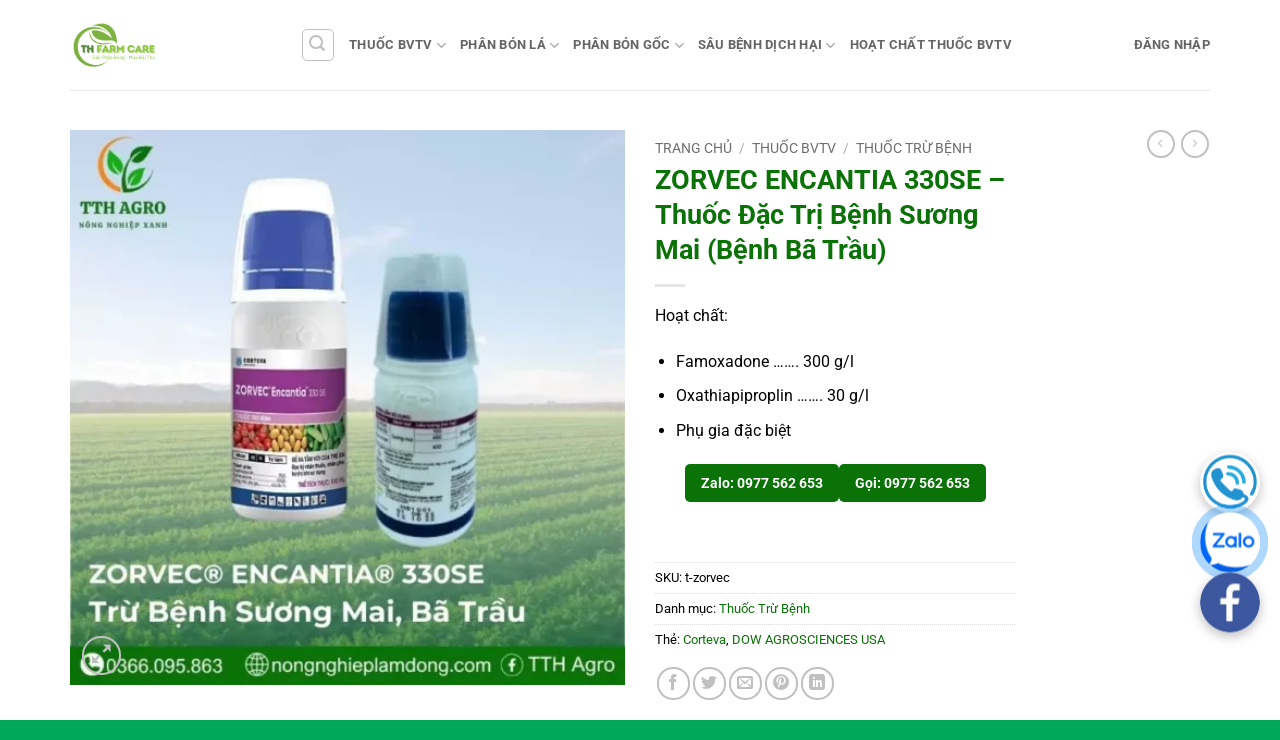

--- FILE ---
content_type: text/html; charset=utf-8
request_url: https://www.google.com/recaptcha/api2/anchor?ar=1&k=6LdamV0rAAAAAINZmDNsyaxLvIyDU8WZObJ-TLde&co=aHR0cHM6Ly9ub25nbmdoaWVwbGFtZG9uZy5jb206NDQz&hl=en&v=PoyoqOPhxBO7pBk68S4YbpHZ&size=normal&anchor-ms=20000&execute-ms=30000&cb=1vsy1hg1544z
body_size: 49404
content:
<!DOCTYPE HTML><html dir="ltr" lang="en"><head><meta http-equiv="Content-Type" content="text/html; charset=UTF-8">
<meta http-equiv="X-UA-Compatible" content="IE=edge">
<title>reCAPTCHA</title>
<style type="text/css">
/* cyrillic-ext */
@font-face {
  font-family: 'Roboto';
  font-style: normal;
  font-weight: 400;
  font-stretch: 100%;
  src: url(//fonts.gstatic.com/s/roboto/v48/KFO7CnqEu92Fr1ME7kSn66aGLdTylUAMa3GUBHMdazTgWw.woff2) format('woff2');
  unicode-range: U+0460-052F, U+1C80-1C8A, U+20B4, U+2DE0-2DFF, U+A640-A69F, U+FE2E-FE2F;
}
/* cyrillic */
@font-face {
  font-family: 'Roboto';
  font-style: normal;
  font-weight: 400;
  font-stretch: 100%;
  src: url(//fonts.gstatic.com/s/roboto/v48/KFO7CnqEu92Fr1ME7kSn66aGLdTylUAMa3iUBHMdazTgWw.woff2) format('woff2');
  unicode-range: U+0301, U+0400-045F, U+0490-0491, U+04B0-04B1, U+2116;
}
/* greek-ext */
@font-face {
  font-family: 'Roboto';
  font-style: normal;
  font-weight: 400;
  font-stretch: 100%;
  src: url(//fonts.gstatic.com/s/roboto/v48/KFO7CnqEu92Fr1ME7kSn66aGLdTylUAMa3CUBHMdazTgWw.woff2) format('woff2');
  unicode-range: U+1F00-1FFF;
}
/* greek */
@font-face {
  font-family: 'Roboto';
  font-style: normal;
  font-weight: 400;
  font-stretch: 100%;
  src: url(//fonts.gstatic.com/s/roboto/v48/KFO7CnqEu92Fr1ME7kSn66aGLdTylUAMa3-UBHMdazTgWw.woff2) format('woff2');
  unicode-range: U+0370-0377, U+037A-037F, U+0384-038A, U+038C, U+038E-03A1, U+03A3-03FF;
}
/* math */
@font-face {
  font-family: 'Roboto';
  font-style: normal;
  font-weight: 400;
  font-stretch: 100%;
  src: url(//fonts.gstatic.com/s/roboto/v48/KFO7CnqEu92Fr1ME7kSn66aGLdTylUAMawCUBHMdazTgWw.woff2) format('woff2');
  unicode-range: U+0302-0303, U+0305, U+0307-0308, U+0310, U+0312, U+0315, U+031A, U+0326-0327, U+032C, U+032F-0330, U+0332-0333, U+0338, U+033A, U+0346, U+034D, U+0391-03A1, U+03A3-03A9, U+03B1-03C9, U+03D1, U+03D5-03D6, U+03F0-03F1, U+03F4-03F5, U+2016-2017, U+2034-2038, U+203C, U+2040, U+2043, U+2047, U+2050, U+2057, U+205F, U+2070-2071, U+2074-208E, U+2090-209C, U+20D0-20DC, U+20E1, U+20E5-20EF, U+2100-2112, U+2114-2115, U+2117-2121, U+2123-214F, U+2190, U+2192, U+2194-21AE, U+21B0-21E5, U+21F1-21F2, U+21F4-2211, U+2213-2214, U+2216-22FF, U+2308-230B, U+2310, U+2319, U+231C-2321, U+2336-237A, U+237C, U+2395, U+239B-23B7, U+23D0, U+23DC-23E1, U+2474-2475, U+25AF, U+25B3, U+25B7, U+25BD, U+25C1, U+25CA, U+25CC, U+25FB, U+266D-266F, U+27C0-27FF, U+2900-2AFF, U+2B0E-2B11, U+2B30-2B4C, U+2BFE, U+3030, U+FF5B, U+FF5D, U+1D400-1D7FF, U+1EE00-1EEFF;
}
/* symbols */
@font-face {
  font-family: 'Roboto';
  font-style: normal;
  font-weight: 400;
  font-stretch: 100%;
  src: url(//fonts.gstatic.com/s/roboto/v48/KFO7CnqEu92Fr1ME7kSn66aGLdTylUAMaxKUBHMdazTgWw.woff2) format('woff2');
  unicode-range: U+0001-000C, U+000E-001F, U+007F-009F, U+20DD-20E0, U+20E2-20E4, U+2150-218F, U+2190, U+2192, U+2194-2199, U+21AF, U+21E6-21F0, U+21F3, U+2218-2219, U+2299, U+22C4-22C6, U+2300-243F, U+2440-244A, U+2460-24FF, U+25A0-27BF, U+2800-28FF, U+2921-2922, U+2981, U+29BF, U+29EB, U+2B00-2BFF, U+4DC0-4DFF, U+FFF9-FFFB, U+10140-1018E, U+10190-1019C, U+101A0, U+101D0-101FD, U+102E0-102FB, U+10E60-10E7E, U+1D2C0-1D2D3, U+1D2E0-1D37F, U+1F000-1F0FF, U+1F100-1F1AD, U+1F1E6-1F1FF, U+1F30D-1F30F, U+1F315, U+1F31C, U+1F31E, U+1F320-1F32C, U+1F336, U+1F378, U+1F37D, U+1F382, U+1F393-1F39F, U+1F3A7-1F3A8, U+1F3AC-1F3AF, U+1F3C2, U+1F3C4-1F3C6, U+1F3CA-1F3CE, U+1F3D4-1F3E0, U+1F3ED, U+1F3F1-1F3F3, U+1F3F5-1F3F7, U+1F408, U+1F415, U+1F41F, U+1F426, U+1F43F, U+1F441-1F442, U+1F444, U+1F446-1F449, U+1F44C-1F44E, U+1F453, U+1F46A, U+1F47D, U+1F4A3, U+1F4B0, U+1F4B3, U+1F4B9, U+1F4BB, U+1F4BF, U+1F4C8-1F4CB, U+1F4D6, U+1F4DA, U+1F4DF, U+1F4E3-1F4E6, U+1F4EA-1F4ED, U+1F4F7, U+1F4F9-1F4FB, U+1F4FD-1F4FE, U+1F503, U+1F507-1F50B, U+1F50D, U+1F512-1F513, U+1F53E-1F54A, U+1F54F-1F5FA, U+1F610, U+1F650-1F67F, U+1F687, U+1F68D, U+1F691, U+1F694, U+1F698, U+1F6AD, U+1F6B2, U+1F6B9-1F6BA, U+1F6BC, U+1F6C6-1F6CF, U+1F6D3-1F6D7, U+1F6E0-1F6EA, U+1F6F0-1F6F3, U+1F6F7-1F6FC, U+1F700-1F7FF, U+1F800-1F80B, U+1F810-1F847, U+1F850-1F859, U+1F860-1F887, U+1F890-1F8AD, U+1F8B0-1F8BB, U+1F8C0-1F8C1, U+1F900-1F90B, U+1F93B, U+1F946, U+1F984, U+1F996, U+1F9E9, U+1FA00-1FA6F, U+1FA70-1FA7C, U+1FA80-1FA89, U+1FA8F-1FAC6, U+1FACE-1FADC, U+1FADF-1FAE9, U+1FAF0-1FAF8, U+1FB00-1FBFF;
}
/* vietnamese */
@font-face {
  font-family: 'Roboto';
  font-style: normal;
  font-weight: 400;
  font-stretch: 100%;
  src: url(//fonts.gstatic.com/s/roboto/v48/KFO7CnqEu92Fr1ME7kSn66aGLdTylUAMa3OUBHMdazTgWw.woff2) format('woff2');
  unicode-range: U+0102-0103, U+0110-0111, U+0128-0129, U+0168-0169, U+01A0-01A1, U+01AF-01B0, U+0300-0301, U+0303-0304, U+0308-0309, U+0323, U+0329, U+1EA0-1EF9, U+20AB;
}
/* latin-ext */
@font-face {
  font-family: 'Roboto';
  font-style: normal;
  font-weight: 400;
  font-stretch: 100%;
  src: url(//fonts.gstatic.com/s/roboto/v48/KFO7CnqEu92Fr1ME7kSn66aGLdTylUAMa3KUBHMdazTgWw.woff2) format('woff2');
  unicode-range: U+0100-02BA, U+02BD-02C5, U+02C7-02CC, U+02CE-02D7, U+02DD-02FF, U+0304, U+0308, U+0329, U+1D00-1DBF, U+1E00-1E9F, U+1EF2-1EFF, U+2020, U+20A0-20AB, U+20AD-20C0, U+2113, U+2C60-2C7F, U+A720-A7FF;
}
/* latin */
@font-face {
  font-family: 'Roboto';
  font-style: normal;
  font-weight: 400;
  font-stretch: 100%;
  src: url(//fonts.gstatic.com/s/roboto/v48/KFO7CnqEu92Fr1ME7kSn66aGLdTylUAMa3yUBHMdazQ.woff2) format('woff2');
  unicode-range: U+0000-00FF, U+0131, U+0152-0153, U+02BB-02BC, U+02C6, U+02DA, U+02DC, U+0304, U+0308, U+0329, U+2000-206F, U+20AC, U+2122, U+2191, U+2193, U+2212, U+2215, U+FEFF, U+FFFD;
}
/* cyrillic-ext */
@font-face {
  font-family: 'Roboto';
  font-style: normal;
  font-weight: 500;
  font-stretch: 100%;
  src: url(//fonts.gstatic.com/s/roboto/v48/KFO7CnqEu92Fr1ME7kSn66aGLdTylUAMa3GUBHMdazTgWw.woff2) format('woff2');
  unicode-range: U+0460-052F, U+1C80-1C8A, U+20B4, U+2DE0-2DFF, U+A640-A69F, U+FE2E-FE2F;
}
/* cyrillic */
@font-face {
  font-family: 'Roboto';
  font-style: normal;
  font-weight: 500;
  font-stretch: 100%;
  src: url(//fonts.gstatic.com/s/roboto/v48/KFO7CnqEu92Fr1ME7kSn66aGLdTylUAMa3iUBHMdazTgWw.woff2) format('woff2');
  unicode-range: U+0301, U+0400-045F, U+0490-0491, U+04B0-04B1, U+2116;
}
/* greek-ext */
@font-face {
  font-family: 'Roboto';
  font-style: normal;
  font-weight: 500;
  font-stretch: 100%;
  src: url(//fonts.gstatic.com/s/roboto/v48/KFO7CnqEu92Fr1ME7kSn66aGLdTylUAMa3CUBHMdazTgWw.woff2) format('woff2');
  unicode-range: U+1F00-1FFF;
}
/* greek */
@font-face {
  font-family: 'Roboto';
  font-style: normal;
  font-weight: 500;
  font-stretch: 100%;
  src: url(//fonts.gstatic.com/s/roboto/v48/KFO7CnqEu92Fr1ME7kSn66aGLdTylUAMa3-UBHMdazTgWw.woff2) format('woff2');
  unicode-range: U+0370-0377, U+037A-037F, U+0384-038A, U+038C, U+038E-03A1, U+03A3-03FF;
}
/* math */
@font-face {
  font-family: 'Roboto';
  font-style: normal;
  font-weight: 500;
  font-stretch: 100%;
  src: url(//fonts.gstatic.com/s/roboto/v48/KFO7CnqEu92Fr1ME7kSn66aGLdTylUAMawCUBHMdazTgWw.woff2) format('woff2');
  unicode-range: U+0302-0303, U+0305, U+0307-0308, U+0310, U+0312, U+0315, U+031A, U+0326-0327, U+032C, U+032F-0330, U+0332-0333, U+0338, U+033A, U+0346, U+034D, U+0391-03A1, U+03A3-03A9, U+03B1-03C9, U+03D1, U+03D5-03D6, U+03F0-03F1, U+03F4-03F5, U+2016-2017, U+2034-2038, U+203C, U+2040, U+2043, U+2047, U+2050, U+2057, U+205F, U+2070-2071, U+2074-208E, U+2090-209C, U+20D0-20DC, U+20E1, U+20E5-20EF, U+2100-2112, U+2114-2115, U+2117-2121, U+2123-214F, U+2190, U+2192, U+2194-21AE, U+21B0-21E5, U+21F1-21F2, U+21F4-2211, U+2213-2214, U+2216-22FF, U+2308-230B, U+2310, U+2319, U+231C-2321, U+2336-237A, U+237C, U+2395, U+239B-23B7, U+23D0, U+23DC-23E1, U+2474-2475, U+25AF, U+25B3, U+25B7, U+25BD, U+25C1, U+25CA, U+25CC, U+25FB, U+266D-266F, U+27C0-27FF, U+2900-2AFF, U+2B0E-2B11, U+2B30-2B4C, U+2BFE, U+3030, U+FF5B, U+FF5D, U+1D400-1D7FF, U+1EE00-1EEFF;
}
/* symbols */
@font-face {
  font-family: 'Roboto';
  font-style: normal;
  font-weight: 500;
  font-stretch: 100%;
  src: url(//fonts.gstatic.com/s/roboto/v48/KFO7CnqEu92Fr1ME7kSn66aGLdTylUAMaxKUBHMdazTgWw.woff2) format('woff2');
  unicode-range: U+0001-000C, U+000E-001F, U+007F-009F, U+20DD-20E0, U+20E2-20E4, U+2150-218F, U+2190, U+2192, U+2194-2199, U+21AF, U+21E6-21F0, U+21F3, U+2218-2219, U+2299, U+22C4-22C6, U+2300-243F, U+2440-244A, U+2460-24FF, U+25A0-27BF, U+2800-28FF, U+2921-2922, U+2981, U+29BF, U+29EB, U+2B00-2BFF, U+4DC0-4DFF, U+FFF9-FFFB, U+10140-1018E, U+10190-1019C, U+101A0, U+101D0-101FD, U+102E0-102FB, U+10E60-10E7E, U+1D2C0-1D2D3, U+1D2E0-1D37F, U+1F000-1F0FF, U+1F100-1F1AD, U+1F1E6-1F1FF, U+1F30D-1F30F, U+1F315, U+1F31C, U+1F31E, U+1F320-1F32C, U+1F336, U+1F378, U+1F37D, U+1F382, U+1F393-1F39F, U+1F3A7-1F3A8, U+1F3AC-1F3AF, U+1F3C2, U+1F3C4-1F3C6, U+1F3CA-1F3CE, U+1F3D4-1F3E0, U+1F3ED, U+1F3F1-1F3F3, U+1F3F5-1F3F7, U+1F408, U+1F415, U+1F41F, U+1F426, U+1F43F, U+1F441-1F442, U+1F444, U+1F446-1F449, U+1F44C-1F44E, U+1F453, U+1F46A, U+1F47D, U+1F4A3, U+1F4B0, U+1F4B3, U+1F4B9, U+1F4BB, U+1F4BF, U+1F4C8-1F4CB, U+1F4D6, U+1F4DA, U+1F4DF, U+1F4E3-1F4E6, U+1F4EA-1F4ED, U+1F4F7, U+1F4F9-1F4FB, U+1F4FD-1F4FE, U+1F503, U+1F507-1F50B, U+1F50D, U+1F512-1F513, U+1F53E-1F54A, U+1F54F-1F5FA, U+1F610, U+1F650-1F67F, U+1F687, U+1F68D, U+1F691, U+1F694, U+1F698, U+1F6AD, U+1F6B2, U+1F6B9-1F6BA, U+1F6BC, U+1F6C6-1F6CF, U+1F6D3-1F6D7, U+1F6E0-1F6EA, U+1F6F0-1F6F3, U+1F6F7-1F6FC, U+1F700-1F7FF, U+1F800-1F80B, U+1F810-1F847, U+1F850-1F859, U+1F860-1F887, U+1F890-1F8AD, U+1F8B0-1F8BB, U+1F8C0-1F8C1, U+1F900-1F90B, U+1F93B, U+1F946, U+1F984, U+1F996, U+1F9E9, U+1FA00-1FA6F, U+1FA70-1FA7C, U+1FA80-1FA89, U+1FA8F-1FAC6, U+1FACE-1FADC, U+1FADF-1FAE9, U+1FAF0-1FAF8, U+1FB00-1FBFF;
}
/* vietnamese */
@font-face {
  font-family: 'Roboto';
  font-style: normal;
  font-weight: 500;
  font-stretch: 100%;
  src: url(//fonts.gstatic.com/s/roboto/v48/KFO7CnqEu92Fr1ME7kSn66aGLdTylUAMa3OUBHMdazTgWw.woff2) format('woff2');
  unicode-range: U+0102-0103, U+0110-0111, U+0128-0129, U+0168-0169, U+01A0-01A1, U+01AF-01B0, U+0300-0301, U+0303-0304, U+0308-0309, U+0323, U+0329, U+1EA0-1EF9, U+20AB;
}
/* latin-ext */
@font-face {
  font-family: 'Roboto';
  font-style: normal;
  font-weight: 500;
  font-stretch: 100%;
  src: url(//fonts.gstatic.com/s/roboto/v48/KFO7CnqEu92Fr1ME7kSn66aGLdTylUAMa3KUBHMdazTgWw.woff2) format('woff2');
  unicode-range: U+0100-02BA, U+02BD-02C5, U+02C7-02CC, U+02CE-02D7, U+02DD-02FF, U+0304, U+0308, U+0329, U+1D00-1DBF, U+1E00-1E9F, U+1EF2-1EFF, U+2020, U+20A0-20AB, U+20AD-20C0, U+2113, U+2C60-2C7F, U+A720-A7FF;
}
/* latin */
@font-face {
  font-family: 'Roboto';
  font-style: normal;
  font-weight: 500;
  font-stretch: 100%;
  src: url(//fonts.gstatic.com/s/roboto/v48/KFO7CnqEu92Fr1ME7kSn66aGLdTylUAMa3yUBHMdazQ.woff2) format('woff2');
  unicode-range: U+0000-00FF, U+0131, U+0152-0153, U+02BB-02BC, U+02C6, U+02DA, U+02DC, U+0304, U+0308, U+0329, U+2000-206F, U+20AC, U+2122, U+2191, U+2193, U+2212, U+2215, U+FEFF, U+FFFD;
}
/* cyrillic-ext */
@font-face {
  font-family: 'Roboto';
  font-style: normal;
  font-weight: 900;
  font-stretch: 100%;
  src: url(//fonts.gstatic.com/s/roboto/v48/KFO7CnqEu92Fr1ME7kSn66aGLdTylUAMa3GUBHMdazTgWw.woff2) format('woff2');
  unicode-range: U+0460-052F, U+1C80-1C8A, U+20B4, U+2DE0-2DFF, U+A640-A69F, U+FE2E-FE2F;
}
/* cyrillic */
@font-face {
  font-family: 'Roboto';
  font-style: normal;
  font-weight: 900;
  font-stretch: 100%;
  src: url(//fonts.gstatic.com/s/roboto/v48/KFO7CnqEu92Fr1ME7kSn66aGLdTylUAMa3iUBHMdazTgWw.woff2) format('woff2');
  unicode-range: U+0301, U+0400-045F, U+0490-0491, U+04B0-04B1, U+2116;
}
/* greek-ext */
@font-face {
  font-family: 'Roboto';
  font-style: normal;
  font-weight: 900;
  font-stretch: 100%;
  src: url(//fonts.gstatic.com/s/roboto/v48/KFO7CnqEu92Fr1ME7kSn66aGLdTylUAMa3CUBHMdazTgWw.woff2) format('woff2');
  unicode-range: U+1F00-1FFF;
}
/* greek */
@font-face {
  font-family: 'Roboto';
  font-style: normal;
  font-weight: 900;
  font-stretch: 100%;
  src: url(//fonts.gstatic.com/s/roboto/v48/KFO7CnqEu92Fr1ME7kSn66aGLdTylUAMa3-UBHMdazTgWw.woff2) format('woff2');
  unicode-range: U+0370-0377, U+037A-037F, U+0384-038A, U+038C, U+038E-03A1, U+03A3-03FF;
}
/* math */
@font-face {
  font-family: 'Roboto';
  font-style: normal;
  font-weight: 900;
  font-stretch: 100%;
  src: url(//fonts.gstatic.com/s/roboto/v48/KFO7CnqEu92Fr1ME7kSn66aGLdTylUAMawCUBHMdazTgWw.woff2) format('woff2');
  unicode-range: U+0302-0303, U+0305, U+0307-0308, U+0310, U+0312, U+0315, U+031A, U+0326-0327, U+032C, U+032F-0330, U+0332-0333, U+0338, U+033A, U+0346, U+034D, U+0391-03A1, U+03A3-03A9, U+03B1-03C9, U+03D1, U+03D5-03D6, U+03F0-03F1, U+03F4-03F5, U+2016-2017, U+2034-2038, U+203C, U+2040, U+2043, U+2047, U+2050, U+2057, U+205F, U+2070-2071, U+2074-208E, U+2090-209C, U+20D0-20DC, U+20E1, U+20E5-20EF, U+2100-2112, U+2114-2115, U+2117-2121, U+2123-214F, U+2190, U+2192, U+2194-21AE, U+21B0-21E5, U+21F1-21F2, U+21F4-2211, U+2213-2214, U+2216-22FF, U+2308-230B, U+2310, U+2319, U+231C-2321, U+2336-237A, U+237C, U+2395, U+239B-23B7, U+23D0, U+23DC-23E1, U+2474-2475, U+25AF, U+25B3, U+25B7, U+25BD, U+25C1, U+25CA, U+25CC, U+25FB, U+266D-266F, U+27C0-27FF, U+2900-2AFF, U+2B0E-2B11, U+2B30-2B4C, U+2BFE, U+3030, U+FF5B, U+FF5D, U+1D400-1D7FF, U+1EE00-1EEFF;
}
/* symbols */
@font-face {
  font-family: 'Roboto';
  font-style: normal;
  font-weight: 900;
  font-stretch: 100%;
  src: url(//fonts.gstatic.com/s/roboto/v48/KFO7CnqEu92Fr1ME7kSn66aGLdTylUAMaxKUBHMdazTgWw.woff2) format('woff2');
  unicode-range: U+0001-000C, U+000E-001F, U+007F-009F, U+20DD-20E0, U+20E2-20E4, U+2150-218F, U+2190, U+2192, U+2194-2199, U+21AF, U+21E6-21F0, U+21F3, U+2218-2219, U+2299, U+22C4-22C6, U+2300-243F, U+2440-244A, U+2460-24FF, U+25A0-27BF, U+2800-28FF, U+2921-2922, U+2981, U+29BF, U+29EB, U+2B00-2BFF, U+4DC0-4DFF, U+FFF9-FFFB, U+10140-1018E, U+10190-1019C, U+101A0, U+101D0-101FD, U+102E0-102FB, U+10E60-10E7E, U+1D2C0-1D2D3, U+1D2E0-1D37F, U+1F000-1F0FF, U+1F100-1F1AD, U+1F1E6-1F1FF, U+1F30D-1F30F, U+1F315, U+1F31C, U+1F31E, U+1F320-1F32C, U+1F336, U+1F378, U+1F37D, U+1F382, U+1F393-1F39F, U+1F3A7-1F3A8, U+1F3AC-1F3AF, U+1F3C2, U+1F3C4-1F3C6, U+1F3CA-1F3CE, U+1F3D4-1F3E0, U+1F3ED, U+1F3F1-1F3F3, U+1F3F5-1F3F7, U+1F408, U+1F415, U+1F41F, U+1F426, U+1F43F, U+1F441-1F442, U+1F444, U+1F446-1F449, U+1F44C-1F44E, U+1F453, U+1F46A, U+1F47D, U+1F4A3, U+1F4B0, U+1F4B3, U+1F4B9, U+1F4BB, U+1F4BF, U+1F4C8-1F4CB, U+1F4D6, U+1F4DA, U+1F4DF, U+1F4E3-1F4E6, U+1F4EA-1F4ED, U+1F4F7, U+1F4F9-1F4FB, U+1F4FD-1F4FE, U+1F503, U+1F507-1F50B, U+1F50D, U+1F512-1F513, U+1F53E-1F54A, U+1F54F-1F5FA, U+1F610, U+1F650-1F67F, U+1F687, U+1F68D, U+1F691, U+1F694, U+1F698, U+1F6AD, U+1F6B2, U+1F6B9-1F6BA, U+1F6BC, U+1F6C6-1F6CF, U+1F6D3-1F6D7, U+1F6E0-1F6EA, U+1F6F0-1F6F3, U+1F6F7-1F6FC, U+1F700-1F7FF, U+1F800-1F80B, U+1F810-1F847, U+1F850-1F859, U+1F860-1F887, U+1F890-1F8AD, U+1F8B0-1F8BB, U+1F8C0-1F8C1, U+1F900-1F90B, U+1F93B, U+1F946, U+1F984, U+1F996, U+1F9E9, U+1FA00-1FA6F, U+1FA70-1FA7C, U+1FA80-1FA89, U+1FA8F-1FAC6, U+1FACE-1FADC, U+1FADF-1FAE9, U+1FAF0-1FAF8, U+1FB00-1FBFF;
}
/* vietnamese */
@font-face {
  font-family: 'Roboto';
  font-style: normal;
  font-weight: 900;
  font-stretch: 100%;
  src: url(//fonts.gstatic.com/s/roboto/v48/KFO7CnqEu92Fr1ME7kSn66aGLdTylUAMa3OUBHMdazTgWw.woff2) format('woff2');
  unicode-range: U+0102-0103, U+0110-0111, U+0128-0129, U+0168-0169, U+01A0-01A1, U+01AF-01B0, U+0300-0301, U+0303-0304, U+0308-0309, U+0323, U+0329, U+1EA0-1EF9, U+20AB;
}
/* latin-ext */
@font-face {
  font-family: 'Roboto';
  font-style: normal;
  font-weight: 900;
  font-stretch: 100%;
  src: url(//fonts.gstatic.com/s/roboto/v48/KFO7CnqEu92Fr1ME7kSn66aGLdTylUAMa3KUBHMdazTgWw.woff2) format('woff2');
  unicode-range: U+0100-02BA, U+02BD-02C5, U+02C7-02CC, U+02CE-02D7, U+02DD-02FF, U+0304, U+0308, U+0329, U+1D00-1DBF, U+1E00-1E9F, U+1EF2-1EFF, U+2020, U+20A0-20AB, U+20AD-20C0, U+2113, U+2C60-2C7F, U+A720-A7FF;
}
/* latin */
@font-face {
  font-family: 'Roboto';
  font-style: normal;
  font-weight: 900;
  font-stretch: 100%;
  src: url(//fonts.gstatic.com/s/roboto/v48/KFO7CnqEu92Fr1ME7kSn66aGLdTylUAMa3yUBHMdazQ.woff2) format('woff2');
  unicode-range: U+0000-00FF, U+0131, U+0152-0153, U+02BB-02BC, U+02C6, U+02DA, U+02DC, U+0304, U+0308, U+0329, U+2000-206F, U+20AC, U+2122, U+2191, U+2193, U+2212, U+2215, U+FEFF, U+FFFD;
}

</style>
<link rel="stylesheet" type="text/css" href="https://www.gstatic.com/recaptcha/releases/PoyoqOPhxBO7pBk68S4YbpHZ/styles__ltr.css">
<script nonce="74V3rqKyzIMmRDubViWRdA" type="text/javascript">window['__recaptcha_api'] = 'https://www.google.com/recaptcha/api2/';</script>
<script type="text/javascript" src="https://www.gstatic.com/recaptcha/releases/PoyoqOPhxBO7pBk68S4YbpHZ/recaptcha__en.js" nonce="74V3rqKyzIMmRDubViWRdA">
      
    </script></head>
<body><div id="rc-anchor-alert" class="rc-anchor-alert"></div>
<input type="hidden" id="recaptcha-token" value="[base64]">
<script type="text/javascript" nonce="74V3rqKyzIMmRDubViWRdA">
      recaptcha.anchor.Main.init("[\x22ainput\x22,[\x22bgdata\x22,\x22\x22,\[base64]/[base64]/[base64]/[base64]/[base64]/[base64]/KGcoTywyNTMsTy5PKSxVRyhPLEMpKTpnKE8sMjUzLEMpLE8pKSxsKSksTykpfSxieT1mdW5jdGlvbihDLE8sdSxsKXtmb3IobD0odT1SKEMpLDApO08+MDtPLS0pbD1sPDw4fFooQyk7ZyhDLHUsbCl9LFVHPWZ1bmN0aW9uKEMsTyl7Qy5pLmxlbmd0aD4xMDQ/[base64]/[base64]/[base64]/[base64]/[base64]/[base64]/[base64]\\u003d\x22,\[base64]\\u003d\x22,\x22InzCgGE3wqbDtGPDi8Krw5jCpUElw7DCqg0Vwp3Cr8ONwqjDtsKmOVHCgMKmFQYbwokMwpVZwqrDtWjCrC/DjX9UV8KZw5YTfcKAwoIwXXzDhsOSPDt4NMKIw7LDtB3Cuhg7FH9Kw6DCqMOYWcO6w5xmwoZywoYLw7VibsKsw57DpcOpIgXDhsO/wonCpMOnLFPCu8Khwr/CtHDDtnvDrcOyfQQrecK9w5VIw7HDhkPDkcO9HcKyXyXDkm7DjsKiB8OcJGs1w7gTS8Ohwo4PA8ORGDIFwoXCjcOBwoddwrY0VUrDvl0FwqTDnsKVwpXDqMKdwqFsDiPCusKPE24Fwq/DpMKGCQA8McOIwrXCkArDg8OhcHQIworClsK5NcOJTVDCjMO/w4vDgMKxw47Dn35zw4RCQBpfw79VXHgOA3PDhMORO23Ci2PCm0fDhMO/GEfCv8KKLjjCvnHCn3FQMsOTwqHClkTDpV4HNV7DoEPDpcKcwrMePlYGXcOlQMKHwr/CqMOXKTPDvgTDl8OJDcOAwp7DrcKzYGTDnH7Dnw9OwojCtcO8IcOgYzpeR37CscKTAMOCJcKjJ2nCocKcKMKtSwzDnT/Dp8OEDsKgwqZGwqfCi8Odw5fDvAwaAmfDrWc9wonCqsKuZ8KpwpTDozHCq8KewrrDtMKNOUrCvMOyPEkww4cpCEbCvcOXw63DlsOvKVNDw7I7w5nDuU9Ow40MXlrChRF3w5/DlGDDnAHDu8KTeiHDvcOnwpzDjsKRw6YoXyA3w4UbGcOJfcOECU3CusKjwqfCp8OOIMOEwoMNHcOKwovCpcKqw7pmMcKUUcKjaQXCq8OvwpU+wodlwoXDn1HCtsOCw7PCrzLDr8Kzwo/DgcKfIsOxRERSw7/CoAA4fsKGwpHDl8KJw43CvMKZWcKWw4/DhsKyOcOlwqjDocKxwr3Ds343P1clw6XClgPCnF8Ew7YLDiZHwqcJUsODwrwnwp/DlsKSLsKMBXZkdWPCq8OgFR9VWMKqwrg+FMOQw53DmVIrbcKqNcODw6bDmCHDosO1w5pcPcObw5DDgDZtwoLCk8O4wqc6JyVIesOncxDCnHcLwqYow6TCsDDCiifDssK4w4U+wonDpmTCs8KTw4HClh7DhcKLY8ONw7UVUVLChcK1QxoSwqNpw6zCgsK0w6/DtMOMd8KywqNPfjLDvcOEScKqWsO0aMO7wq3CszXChMKrw7nCvVlDNlMKw4ZOVwfCtsKBEXlWG2FIw6Bzw67Cn8ObBi3CkcO5EnrDqsOSw43Cm1XCpcK2dMKLUsKMwrdBwoERw4/DuhrChmvCpcK4w4N7UFBnI8KFwqXDtELDncKUEi3DsXYKwobCsMO2wrIAwrXCl8Odwr/DgxjDvGo0b3HCkRUFNcKXXMO6w70IXcKpYsOzE3gPw63CoMOAcA/CgcK0wr4/X0LDqcOww45KwrEzIcOqE8KMHjbCmU1sFsKBw7XDhCB5CcOANMOFw4MKasOswrgiNlE3wp4YJUzDrMOyw4tHSCbDu29iDC7DqQgVAsOkwoXClA04w4XDmcKow4I/[base64]/CoRDCjsKKwpDDkHBQdMOrHMOgG8KrwotwwozChgnDlcOiw6MSM8KZVcKrVcK/d8KQw4Faw4dawrFvYcOiw73DssKpw5NpwrnDjcONw5FnwqU0woULw6fDqXMRw4g2w7XDrsK6w4PCtTjCrXPCvjjDqynDhMKbwqzDvsKzwrh4PTA4C2dvTG3Cix/Ds8Kow4bDncKoasKBw5FqHBXCnnscUHTDjVtbRsOAGMKHGh/CoVDDngzCt1rDoTjDscOSVUhdw5vDlsOdGTDCg8K9Y8OMwrtTwrrDicO0wrLCq8ORwpjDtMO4FMOJRXvDqMKBUnYPw4fDoBjCicK/LsKcwrd9wqzChcOGwrwIw77CiSo9bcOaw7ozMFgyXz9MaHwrB8Oaw4ViKA/DiX7CrRM9GWbCucO3w4ZLb09swpIiaUJ+Jy59w75jw7MJwowhwprCuh/[base64]/DgMOnw7DCnMKiKR7Cs8KJwrosw7rCm8OUw7zDmGTDl8KVwpTDgBvDr8KXw5jDuFTDqsKBbR/CjMKywojCrlXDnQnDuSgRw7VlPMO7XMOLwoHCrDfCg8ONw7d+fsKWwpfCn8KpZ2cdwpXDkl7ClsKmwopmwpkhE8KjKsKaOMOZSTU7wqFfMsK0woTCo0zCsDpAwpPCisKlH8OPw40BbcKKVRAiwpJ1wrMYbMKtDsKaRsOqYXdEwq/CtsOFLG45Rmt4NUx6W0TDpHMmDMO1b8OZwozDm8KhSgdDUsOHGQodWcK+w43DkwpowqJGfDnCnEdcZ1fDvcO4w7/[base64]/YChdwqR9w6Ejwo/CgMOXai9pwr46wox8UsK6BsO8XcK5d1ZHaMKbIjPDmsO3XMOwfAcBw4/DgsO0wpjCo8KjA30Rw7cQcjnDk0DCs8O7MsKuw6rDtRPDkcOVw4kiw6AxwoBVwqZuw4zCqRZBw68/RR1CwrjDh8KuwqzCu8KMwpPDp8KawoM7eUl/[base64]/[base64]/[base64]/DsOtwpgSCmnCqxIySXdHwp7DrjEcLsKVw5PChDzDl8KDwqIuCSPCnUnCvsOTwopdJ1xNwqkweWXCqCLCncOiTwc/[base64]/DlsKPfhoFwpzDuEPDn3Bsw5plWMO0w74RwphVRMOJwrTDhS3CgxoLwr/CgcKzBxTDs8Onw6YUBMKMRzXDp07DusOOw5jDmDLCn8KmXgjCmWPDrDtXWMKZw44gw6ocw5A7wpZ8wrIrfH5vXmVDaMO6w5vDnsKvXgXClUjCsMOQw4xcwr/CtcKtC1vCkSdOZ8ObfsKbNQvDnXk0ZcOFcR/DrFPCpGIDwoQ5W3zDl3Btw6ZoGQLDrkTCtsKYYkzCo1TCo0XCmsOhGWwmKEYDwo1bwog+wpF8bAxdw4TCq8K3w77Dnh8WwrodwpjDlMOww7Auw7bCiMOid3tcwp5PV2t+wqnDmyliWMOTwoLCmH53c1HCl0ZAw4/[base64]/DgMKGw4jCt8OrRcKSUcKEY0xJw7Bpw7/[base64]/Cuw3ClMOCF8KPw5MNwoPCksKAwofDmsKLJsO6w4vCtTIAdsOBw5zChsKSNgzDmmsKQMO0HWs3w4XDnMO/AEXDgmh6ScODwrJiUkNjYSPDvsK5w69CZcOgLF/CqC7DocKVw65Cwo5zwoXDolfCtXM3wrnDqcK0wphTKsKiXMOqWwbCpsKGGHpOwqAMDE0hUGzCisK7w68FQldGO8K1wrDCqH3DsMKFw4VRw6tewrbDqMKUA1sbZsOpOjbCgi3DusOyw5JfZHfCrcOAQlHDq8Oyw4IBw6Quwp10CC7DlcOjJ8OOUsK8Yi1Cw6/DgAthcAvDgmFacsO9Pip8w5LCpMKxGTTDlcKGH8KWw6XCi8OGL8O7w7c9wovDl8KiLMONw6fCjcKSWcKdf1/Cl2HCpBU8CMOjw7HDv8Ojw6JQw4c8ccKvw4wjFBrDnicbH8KMGsKPdU5Pw6hhB8O0TMKww5fCm8Ocw4JGLBPCtMOuwr7CqBXDoBXDncO7DcKlwoTDiD3Dq3jDrnfDhEk/wrBIQcO4w7vDsMO3w7s9w4fDnMOpchBYw6ZqfcODYGV/wqkXw6HCvHhbdwTCmWrDmcKiw4oRIsKvw4ctw5Q6w6rDosK/B3dCwpXCtGsRd8KiIsKsKsKsw4XChlRZOsK4wrrCkcOGHFRew6XDtMORwrh7bcOXw63DrjoUZEbDnRPDicOpwoE1wozDuMOBwrPDgTLCr13DvyzCkMODwo9pw5hrYsK5wodobRMTXsKwPGlHK8KIwoBRw5HCjFPDlTHDuHbDjMKTwr/Ci0jDlsKswoTDvGfDn8Oww7HCow0Sw5Ynw40hw4xQWloKXsKqw680wpzDp8K/wrbCr8KIWinDncKfQjkOc8KPScObS8Krw7FgNcKUwr0bJRzDv8Kdw6jCgjd3w5TDvTTDtFjCrSw0C21jwqfCi1fCgcKcWsOlwpojP8KlMMOgwqzCnkxGR2o/[base64]/w4jCscK1HmPClcOzw73DuD56EFI4w4ALGGTCn0tuworDiMKNwr7DjxrCrMKdbWDCjmbCmllrTggnw6kPQcOncMOCw4jDg1DDqWPDjkRZen4Bwp4hH8KwwqhMw7k7bWVDOcO6KkHCocOlBUUawqnChGPDum/DqS/CkWpoXn4tw5hNwqPDpGPCqmHDmsOIwqdUwrnDll0uTDZQwo3CgVoXSBpQHSXCvMOrw5UNwpxlw4NUHMKIO8Kdw6IFwow7YX3DrcKyw5J/w73ChhETwpw/QMOpw5nCjcOUWMOmBXHDp8OSw7LDhyR+WzYwwpE4DcK5N8KhdhfCvsOmw6/DqsOdB8OcL10VPkhCwq3ChCIdw4nDqF/[base64]/wr7Dj1fCtcOYCljCpMOiwo3DpE3ClFQhw40Yw7DDg8OjbFx7DlfCkcKNwrvCuMK+dcOHTsK9BMKbfsKZNMOAVULCli1cM8KNwqLDhsKGworCgmYSP8KMw4fDmcOnGgwvwq7DgsOiY0LCml4/[base64]/wo9fw4QXG8KUw4DDkcOdGcK8YsOvwqrDknMow7pnaxdxwrIQwqAAwrI9VH0TwrbCgQhIeMKWw5l/w4/DuT7CnAtCXnvDn2XClMKLwr5sw5bCvxbDv8KjwprCjsOVThlYwrPCi8OsUcOEwpnDmi7Cn3/CusOOw47CtsK9NGPDo1/DhA7DjMKIA8KCZEh5Jl1IwqLDvgJBw6HCr8OUScOCwpnDumdZwrtPTcKDwoA4EAoRHyLCrVfCm2NJH8OrwqxmEMKowqYmBS3Dl1NWw5bDpMOYDsK/[base64]/XnHCoG1zIcOCCwzCi8KswqduRxXCjn3CmFPCiTXDtjgKw4B6w5rDsCfChRUccMOOTXsAw6TCpcKwPHDCnjbCrMO8w4FewqM/w6gXSlLCmTvCvsKmw618w4d+aHQuw68cJMO5SsO5Z8K0wpdtw5jDiCg/w43Cj8K8SAbCrsKnw7p0wqbCk8KcBcOicnLCjB7DnhPCk2bCuR7DmGxiwqtRwp/DlcOww6QtwoE8YsO2GWQEw57CrMOxw6fDtl1Kw5w6w4HCq8Okw6BuaUTDrsK+VsOcw4Qpw6bCkMKHE8KSNTFJw6kPLn8ew4TDs2/[base64]/DuMO8wqtkL1tmO8OTwolAFFgyw6AmO8OxwpMpJSHCv2XCmcOEw55QZcOcK8KLwr7Ck8Kawr8XH8KZScOBecKAw7U4TMOLXy08CcKQHBLDjsK3w41sO8OdEB7Dk8K3wqrDpcKgwoFGWRNaGT5awrHCpXVgw686Z3/DtBnDr8KjCcO0w77Dnz9DZGfCgHbDilzDp8OkFsKuw5jCvD/CsDTDtcOUb0cMa8OdBsKEan4cKh9KwojCv2lVw5/Cu8KSwqk2w6vCpMKWwqpNF1AFd8OKw6nDnwxXHMOHaRkOAjYzw74MCsKNwo3DqDwZIklPV8O7wq8sw5gBwoHCuMO+w7ombMO9dMKYNSrDscOsw7JDZcKzCiRnQsO3KS/DtQ4Sw7g8FcOaM8Ocw4l/SjcZWsK3CizDsRk+cz7CkVfCkRRsDMONw53Ct8KbUAZqw40XwoRJw6N/BAkxwoMQwpPDrnnDv8OyYWASTMKRKgt1woYPbiYDMg03UC85P8KCT8OySsOVKQfCujrDqXRcwog3Vz0PwozDtsKSw7HDjsKzeCrCrBxqwolVw7pLa8KoXlHDmnwtY8OqJMKzw6/DsMKka2xpFsONK09Qw6nCq0MxJDtkTVIVZRYbKsKnTsKrw7EAaMOQUcOkEsK9XcOaL8O9Z8O8PMKDwrMTwpMzFcORw5hpFhQGFwFxE8KDPjljKAhvwprDj8K8w792w6A/[base64]/DsTIow4EIwr52E3p8AE/[base64]/[base64]/CqMOkw63DpjPCnArCmhjDumjDvSvCucKXw5bDnz/[base64]/wrtMwqgRw5csacK0ZsKdw4TDn8OawrDCqsKgwqJzwoTDvTB0wrfDriXCiMKIIgzDkFjDtsOHDsOUJwk7w44Ow6xzGXfCkSZowp8ew4UpGXkqRsO/[base64]/[base64]/[base64]/wqrCvQQqwrvCg8O2wo5mw7AzwpbDpcK7XsOvwqHDvAVdw7ENw6xnw6jCs8O+w5tTw7AwDsOCBn/[base64]/Cm8OtS8OhZRHCnsOSw4Zxw5HDucKCVcOxw6zDpsOywrAhw63Cp8ORK0nDpEAGwoHDrMKeXkJiIsOGJEHDm8KFwqdww43DqcOCwpoSwqPCp1QNw6Azw6d7wo9JagDDizrCgnDDlg/CvMOQNBHCrl9/PcK3WiDCqMOiw6YvHQFNd1pZHMOuwqPCqMO0IyvDr2UcSVYEZyHCqDsPdBATexUiU8KCH1PDl8OWc8KFwp/DgMO/[base64]/w7DDn8Ksw49mQ33CuUXCojkBw6bDjTEVwrDDiVRmwqHCilhBw6bCvSQJwoYSw5sIwokUw5FJw6M+NsKywrnDoE7Cp8KgHcKTRcK6wrrCjy9XfAMJBMK2w6TCgcOmAsKnwp9Mw4QfDSxnwpzCu3RBw6bDgiRFwqjDhmdMwoIEwq/[base64]/CuCQfSMKhV28Zw7PCgE7CqcKnLVfChXl5w69Iw7bCi8Kfw5vDo8KiZT/DsWHCucKqwqnChcKoSMONw5Y3wqjCosO+J00kVDMQFsKSwp3ChnPCnQDCriEpw5kiwqbCkcO5C8KQW1HDiFEZQ8OAwo/Cg25daFB+wqDCuxVRw5lrU0nDoR7Dh10zP8OAw63ChcK5w6gZEUPCusOhw5/Ci8KlLsOkdsKlX8O7w4jDgnjDiCXCq8OVFcKfPiHCqil0BMOLwrMbPMO5wq4+M8K7w5ZcwrxuCsOqwqrDlMKdTDsGw5LDs8KMDh/Dol3CnsOuAWXDhShrHndrw4LColzDgiLDuAoNRX/[base64]/[base64]/[base64]/DpkF+wpfCgsKYw5vCqUkSwrxiw79/BcKewpPCgcO8w4fCp8O5Uh42wqHCssOrLhHDlcK8w7wFw5vCu8OHw7VZLWzDuMKSYAnCvsKzw61JWTIMw7tiE8Kkw67CvcOXKWIewqwOUMO/wrVePQZlwqV/R0nDv8KCag7DgDAlcsOXwpbCssOWw6vDncOTw41Zw5bDicKMwrJNw7zDvsO0w57ClsOLWEYDw67Cn8Khw4zDrT4cMhYzwozDn8OzMknDhkfDv8O4TXHCgsOdQsKSw7jDscORw5rDgcOKw4dTw50QwrZQw5/DoX7CnXHDilbCrsKXw4HDo2p8w6xtX8KkYMK4A8O2w5nCv8KCdMKGwoNeGVB0DcKTMMKVw7Irw7xvI8K4wpgrIylAw75SWcKMwpVqw5/DjW9cfRHDkcOhwrXDucOSLjTCiMOOwro2wrMHw6VEN8OURkV8JsOqRcKvC8OaAgjCkk85w4PDolQWw75cwrYGwqHCi0shFsO+wpvDimYlw5/CnR7CvsK9FWjDg8OIH31VXnIOBMKLwpnDq0DCp8OowozDv3zDhsOOeyzDggZPwq14wq9SwoPClMKJwpkLAMKpQBbCnRLCkhXCmTzDtl0sw5jDlMKGITcDw6wcQsOswo43IcKubk5CZMOUBcOaQMO8wr7Cg3HCqks7JMO3OA3CncK/wofCpUE5wqxvMsOSJMONw5XDgx42w63DvnAcw4DCpsKmwrLDicO/[base64]/P8Kaw4rCujDDh8KXBMO8d34oUQwjIsObwq3ChAxDw53Ch1PCpC/CuxRSw6PDocKBw6F9MnYlw6/[base64]/CmxzDrjvDvsOuw53Cj8Kcw7hDwppaXxrDkGd/[base64]/[base64]/CpMO5d8OEGDjDtcOzwoNqw78Aw4HDqGrDpmAvw5o/Cg3Dih8kBMOewqrDk30zw5DCjsO/bkwyw6vCmcOjw4XDvsKZS0cSwoA5woXCqjJgQD7DtSbCkMOAwoDCsx5kA8KCNsOMwoXDlXLCtVjCl8KzIE9Zw4JhFnbDvMOPScK8w4jDrUnCiMK5w6IkYm9Pw6rCuMOSwroVw5rDpkXDpivDkkA3w4jDgsKAw5PDk8KPw6/CoQ0hw64wQ8OGKnDCpA7DqlU1wrEVIF06JsK8wptrWlNaT0HCtlPCvMKEZMKUYEPDsRwdw6Baw7HCmk9Ww5cfWB/Co8Kywrdtw7fCj8K6eEYzwqLDtcKYw5JCKMK8w5Zuw5zDqsO8wo0jwp52w4HCmcKBXSvCkRbCncOMSX98wqdPEDfDusKeLcKHw6kmwohDw6fCjMKbw5kRw7DCrsOYw4LCp3ZSTiDCgsKSwpDDikRnw5l1w6fDjVlhwobCjlTDp8K/w4JWw7vDj8OEwr8mf8OCD8Obwo/CuMKwwqo0cEEzw5xQw7/DtXnCgmdWczIzaWvCkMOVCMKLwr9sUsOCCsK/FxJ8esOicxQEwp0/w5U1S8KMf8O7wo7CpH3Cpi0EHcK4wq7DkkcBesO5B8OacT0YwqnDm8OXPhzDocODw6wkXDvDr8Opw6cPecKlaC3Dr0dww4hcwrzDisOUc8KqwqnDtcKfwrLDpXQqw7HCkMKqOS/Dn8O1w7VXBcK/GB8wI8ODXsOWw47Dm1AwfMOmTMOyw5/CtAHCncKWUsOHJx/Cv8KiPMKHw6IjQAA6TcKBJcOzwqHCuMKxwpFSdsO7a8Kfw45zw4zDv8KEEGzDhz8owqhUVGkqw7nCiyvCt8OROVdewoUcNknDhMO2w73CgsO7wrbCgcKhwoXDmxM4wqbCp3LCusKtwqkYeCzDgcKAwrvCmMKhwqBnwqfDsB4OcX/CgjPCiUgsQkHDoygvwpPCpRAkPsO/RVIUYcOFwq3DicOAw7DDoB8sTcKeCsKsM8O2w7YDCsK2IsKXwqrChETChMOewqhrwp3Cjz8AVVjDjcOww5pxNlgww7lHw5gNd8K9w4rCt2UUw5o4Ph/DtcK9w5BQw57DksK7SMKgQzN1LyIgSsO/wqnCssKYUjZjw6cgw7DDr8OVw782w5DDmCg9w4LCnT7Dnm7ClcKkw7oTwpHCusKcwqk4w5TCjMO3w5zDnMOcdcOZEXnDm0wjwrjCscK+w5A/[base64]/Cm8OfJ8KYwp5ewojDgMOXDkHDnTg+w7DDilAhTMKpVhozw4vClsOww5XDs8KvRlrChzkpBcOADMK4QMKGw4J+JwjDp8O0w5jDoMOiwpfCs8Kpw7MlFsKpw5TDvMO7dhfCsMK9cMOfw7JXwrLCkMKowoJXH8Owe8KnwpASwpjCm8KnaFLDpMK/wrzDjS0Cw40xWsKowpxNWXHDpsKyIV9/w6bCtHREwpTDknjCmQ3DiDbCvAV0wrvDucKswpDCrcO6wo8yQsOgSsO4Y8K7MWHCgMK5GSREwqzDuWN/w6AzPz8OHGkSw5rCqsOJwqDCvsKXwrFPw5c/YTgtwqQ3bh/[base64]/Cj1rDlMKhw6sVHiXCqgI5worCkAPCq8OyNMKPZ8O2WwDCpMKuaVvDv0ErT8K7ecOrw50cwphxOH4kwpd5w55uEMOWFcKPwrFULMOjw63CoMKrDCN+w5o2w6bCtQgkw5/[base64]/XV3Cg37CncKzwpRwKlh0w5PCksKow4TCjMK5EylZw4MKwp4CBj5JQMKdVwDDq8Osw7/CosKawrHDgsOCwrLCljTClcO3SizCo31NGVRBwrrDhcOBAcKnB8KsKVzDr8KIw5oMRsKue3Z1TcKtRMK4TgbCvmDDncOwwozDgsOoccOswoDDq8KWw43DmFAsw5ECw6ROJnExXw9GwqfDqV/CnmDDmgvDojDCslHDsSXCrsODw5wYDXXCkWpQBcO5woE6wpXDsMOswpkZw7lIF8OePMORw6dHOsODwrzDvcKnwrBnw5dpwqo3w4dVCsORwqVLEy3Ds3kuw4bDiCPCh8K1wqFtFR/CgBBBwqlGwpsfNMOtXsO+wqUlwoBDwq5TwoNMIkPDpDXDmnvDo11lw7nDt8KtSMODw53DhcKhwpnDsMKUwprCscK4w6PDk8OBGGsUU3BzwrzCvkhmasKtbsO/IMK/wo8IwqrDjXtiwrMuwo9Uw4FQWjV2wpIuDFN1H8OGPcOiEzYew5/DhcKrwq3DkhVMacOKQ2fCpsO4NcOEVU/CvMOJwrcrOsOCfcKfw5YpZ8OQXsOuw6kaw5EYwqjDl8Opwo/CsCzDt8Kwwo9OD8KfBcKuXcK7TGHDvcO6QBhPaypdw45/wr/DnMO8wpkEwprCkAd3w7bClMO2wrPDpMOhwpTCmMKoP8KiFMKbSWRiWcOeL8OGHcKjw70Nwph9Tn00ccKew54CfcOzw4LCpcOSw6IwGTvCpsKVBcOswrrCrGDDmysowqcKwqBgwpgUBcO7e8Kaw5o0HWHDhFHCiyXCh8O4ewN7VCEBwqjDtEN4CMKrwrJxwpQ+wqHDum/DrcOWLcKkS8Khf8OEwqx4wrlaVnlEb09nwpRLwqMxw6ZkbEDCkMO1LMOnw5AEwqvCusK1w7XDqENLwqDCsMKyCcKqwqnCicKzFmvCuXXDmsKHwrXDnsK6YsKMHwjDscKNwqbDnSTCucOUMhzCkMKbcgMSw5k3w4/[base64]/DqCLCt8Klw4B9w6vCkkU6d2HDj8OyRcKgwr9Wf0DChcKYJTgHw54rKSccE0cpw6TCgcOjwo1OwrDCm8ONQsOgA8KuIxDDkMKwJMOIGMO9w7BtWT/DtcOcG8OKAsOowqJQbBZ4wrbDtHsGPcOpwoPDnMKvwpV3w43CvjpzAzhoP8KnJMODw6MQwo5pacK8dk5ewqzCulLDhXHCjMK/w6/CpsKgwp0yw5R9DsOUw4XCisKVUmnCs2gSwqnDo3Nnw7opDsO3VMKjGDEMwr8rUMOPwpjCj8KMOsOUJcKjwqdlbkTClcKcOsKoXsKtHUcSwo5gw5Z/RcOlwqTDvcO/wqkkMcKPYAIEw5BLw6rCi3/DkMK5w7cawobDh8KcBcK9B8KUTw97w7kIJgrDisOACm1Pw6DDpcKYfcOofRXCrGzCgSIIVsKwXcOkQcK9EsOUWcKSHsKkw7bCigDDk1jDlMKmflzCm3XCkMKYWMO0wrvDvsOWwrJgw5/ChU03GDTClsKnw5rDuRXDlMK2wp0xNMO4NsOBY8Kqw51Rw6nDpmrDilrCkjfDpSrDhhnDlsO7wqt/w5DDjMOEw6NOwrRWwoYiwpkSw5zDhcKJbhLDgBvCtRvCrMOLUcOgRcKqKsOHWMObAMKnPwZ/HhDClMK4MsONwq0XFRMuBsOnwrVDI8OgAsObDMKYwr3DocOcwqoDY8OhECLCkRzDuWrCrGLCunRNwpBTdkcdA8KawrvDulzDly0Ow7rCj0fDp8OOe8KywoVMwqzDvsK0wrUKw7XCtMK7w4ldw5Y2wpfDlcOcwp3Chj/Dl0vCgsO5aRrCgcKNFsOMwqzCvVDDicOYw4JJLsO8w6wVLsOYdMKhwrgJLcKNwrLDhsOzWxTCh3HDvQQtwqoNXXRgLALDknzCvsOGXyFNw6wrwpNzw6zDlMK6w5McK8Kpw7Yzwpg4wqrCozfDhHfCrsKYw53DrRXCosOCwo/CqHbCp8K1ecKjMATCqGrChVrCrsOuK15Jwr/Ds8Oow6RsDAxmwq/Dl3nDuMKtKjjDvsO2w5jCvsKGwpvCvsKiw7E4w7vCvQHCsiDCvhrDmcO7NDLDrsKuHcK0ZMOhFBNFwoHCkWXDvA0Kw47CosOWwppfH8KJDQh3KMKcw5ocwrnCtcKTMsKBfTJZw7vDu2/Dkg4ybhvDk8Odw5RLw41Jwr/CrlzCm8OBZ8Oiwo4mCsO5IsOuw5DDgHMhFMOiUl7ChirDqT0WbMO2wqzDnHs0bMKSw70TMcOYR0vCjsKMJMO0fsOKTHvCqMOXE8K/EDkOO1nCg8K5CcKgwr9PUnZYw4MkcsKHw7HDusK1D8KNwrRbYlDDrEDCmlVWM8KBL8OVw43DkyTDssKpDsOfCH/CssOdB0UXZzjDmiTClcOow5jDiCvDmXJXw5JyTB8oAlNGZ8KkwrfDqR/[base64]/Dm8K6wp/[base64]/Cv8OqRSspMFPDvnXDuxjDg8O1PlNXCkkpa8KCworDgVYOGR8ww7/CscOuOsO/[base64]/CmsKQw7vDvmopVcKsIcOzwrMdwobChMOiWmI1wrDCjMKxwrA9d3jCmMKIw5cQw67CjMOfecOXUz0LwoPCmcKKw4dGwrTCp1vDsxgBWcKCwooZRj8dHcKMesOxwonDiMKkwrnDpcKswrFPwpvCqcOwQ8OoJsO+RjfCgMO+wqV4wpsOwr0/QFPCsW3DtyJUBcKfDlTCmsOXMsKdGivCkMO5EcOPYHbDmMOsQ1HDuj3DoMOCK8OvI3XDkcK9IE89dn9RBMONbjkxwrlhZcOjw7BDw4zCt1YowpnCp8Kmw4/DrMK8NcKOZSQ4DxcqdRHDtcOiNWdgDMKhbgfChcK6w4fDgks7w7DCkcOKZi49wrIYAMKVesKZcCDCp8KUwqwRDkHCg8OrL8K8w7UTw4zDnBvClTvDjSt9w5QxwoLCicOfwrwaf3fDu8OOwqvDqQ1Tw47CvsKTJ8KawoXCuRrDrsK+woDCtMOiwonDpcOlwp/DsH/Dg8O3w7xOZiNOwr3CssOzw63DmRMzOjTCgH9DTcOjGMOkw5PDnsK+wotbwoFEHcKHbgfCky7DpnTCn8KWNsOKwq57FsOJQsO4w7rCk8OXAcOAY8KGw7PCq34HU8KvUy/CnnzDnULDmWoOw5svOXTDsMOfwpbDu8Kbe8KHI8K9Z8KDUcKwHjt7wpMZHW4bwpjCrMOpASHDocKGUsOlwoUKwporH8O1w6bDrMK1B8OkFi7DvsK+Lyx1cGPComoSw5dcwpvDlsKeJMKtN8K2wp90wo8MCH5LB0zDg8OcwoDDi8OnYB1OBsO/RT4iw5dnQy98F8OBXcOKIy/Crz/CjCdbwrLCumDDmAzCtUBHw4dTMTQ6F8KzcMKKOz93ICRlMMOOwpjDtA3Dr8Onw4DDj3DCg8K4wrk4HXTCjMKBCcKNXG1zw4lQwqLCtsKnwoDCgcKew7xZUsOpw7FPZMO/[base64]/[base64]/wpnCh1QJw6XDsUYeT8KKIsK2dsKwf8K3w5xvG8Onw6I9wqHDogJjwoU5Q8KqwrtrEhdGw78LEH/Cl3N6wrAiDsKPw6nDt8K6ETQFwqFnLmXDvijDscKMw5M3wqdfworDtVnCkMOrwq3Dq8O9IgQBw6/ClE/[base64]/[base64]/DlsKTaUwBHsO0N8OwwovCp1XDocKra2/CusOoaQDDgcOJbBQzwrxjwoEgwr7CtHXDrsK6w78EYMKNPcOMMMOVaMOzTMOWRMKKB8KWwpETw5EwwqATw51SXMKEIk/Dr8KPNxsWX0ImGsOUcsKLRcKuwop5U2zCoELCr13DgMO7woFdQgrDkMKVwrjCsMOkwojCtMO1w5dFRcKBGT0QwpvCu8K8R0/CnlB3OsKWPzbDo8KZwpV0D8K+wq1hw63DmcO5CEsSw4fCv8O6G0Qtw7HDswrDlUjDlsOdE8OJOgsQw7nDhyjDqB7Djhluw7N/HcO0wpfDhDxuwqV+wowDScOXwqs2WwbDoyXDs8Kaw45FFMK/w6Jvw4l4woJNw7ZSwr8Yw6fCvcK/CB3CtyNkwrIQwofDoUPDvQhnwrlqwrpgwrUEwp/DoGMJMsKxV8OXw57CoMO0w4dIwovDmcKywrTDkHkJwrsMw4fDgzDCpiHDtnDDtVzDksOHwqrDl8OXdW90wqIkwr7Cn23ChsK8wrLDuC1cZ33DvMOkSl04G8KlRyNNwp/DgxvCucK/OE3CusOsIcOfw47CvMONw4nDjsKGwpTCi1EdwpQgO8O1w7UawrdIwrTCvQnCksOFVCPCpMOhZGjDncOoVGM6LMKPTsKxwqXCp8Ouw6nDvWYVa37DtcK/w7lKw4rDnwDCl8K1w7TDpcOdwrwzw7XDnsKZGiXDkywDFAHDmXZ7w59RIkjDujTCv8Koaj7DocKiwoUYMn5GBsOYdMKuw5LDk8KKwrLCtk0Yfk3ClsKjf8K4wo9VS2LCm8KWwpfDox49fDjDvsKXSMKtw4vCs3VBwqlawo/Cv8OtKcO9w4HCglbChDEaw5XDgRJVwqTDgMKVwqbDicKWWMObw5jCqhPCt2zCo29gw5/DtlLCtMOQPloaXMOUw57Dmj5JYB7Cn8OOAsKZwq3DtxDDvMO3F8OQHCZlbsOaccOcbzF2bsOQK8KcwrHCmsKHwpfDgTVEwqB7w4PDlMOPDMKMVcKYOcOcH8KgV8Kmw7TDm03CoXTCrlZEJ8Kqw6DCu8OkwrjDj8O6esOfwrfCoFYhOAnCsB/[base64]/[base64]/Dm1LDqE/CjMOjwrAHccONVGd9JMKKWsOGEixQJwTCjx3DkcORw5nCqRVVwq4VZH48wpUFwr5JwoDCpWHClnV+w5wGWFbCmsKUw6XCo8OXHm9xO8K4DX8kwqdoRMKRXcO7T8KCwqldw6zDjMKcwpF/w55uYsKqw4DCvl3DgDh/w7fCp8OcP8Krwo1vDBfCrB3Cs8KdMsOYP8K1HxvCpUQVOsKPw4bCuMOHwr5Ow6jCuMKWKMOwAWx+W8KfSDJJeyPClMKDw4Y6wqPDkwPDr8KgXMKpw5xDdcK1w5DCiMKtRyrDnm/[base64]/wrQAwoEzw5zDo8O9H1IIwoHDkMOYYsO1w7VsHj/CvcOLHAM3w4xaHcK3wqHDvmLCh27Cm8OBL2DDrsO8w6/Dm8OyblzCocOlw7c9S2HCr8KvwpIBwrrCjUx9V2DDgCLCocOmVCnClsOAA3h4eMObLMKGKcOvwr0ew5TCtzBvAMKhHsOyUMKaT8K6UDTClxbDvUfDncOTAsO2PMKSw5xPbcKNacOdwqUhwp4SBUwZTsOYdjzCpcOgwrzDgsK6wrvCocONF8K6asOWbMOQEcO0wqJiwo/[base64]/CknrCgh/[base64]/Cu1IWwpk0XcOiOG/[base64]/Dumh6w5jCiMOpwpjCv8OJdMKXJFt9D8K9w6hKLBrCnArCqHLDssOlCXJ8wrUZeQNJAMKgwofCnsOackLCszYpYAhYIUbDsWRVOWfDrAvDvi4iNHnCmcOkw7/DnMKiwpHCq3s2w6/[base64]/DsifDpcKeY8OIw4YkwrkrwrbCv8ONw5LDn3nCr8KzNcKwwpXDg8Kkc8KSw6YPwr8Qw7wwS8KxwoxEw68hRmnDsFjDv8OFDsOVw7LDgUXCthAALn/Dg8ODwqvDucOqw5HDgsOWwr/Di2bCo0MTw5cTw4zDvcK0wpvCocOUwonDlhbDsMOaGmZmdTNNw6nDvQTDt8K/bsKpCMO4w43Dj8OmFcK+w5/CkFbDg8OFaMOQOgnDnEgQwqlbw4pxVcOIwrvCox4HwohOCx5swobCmE7DqcKKRsODw4bDsjgEeyDDixJIakTDhG54w7AMfcOYwrFLPMKFwog/wqI5PcKYCcK0wr/DmsKJwpURAivDk1PCv2wlH34hw59UwqDCvsKAw6YVTcOXw4HClCjCmXPDqnHCmMKRwq9ew5jDosOjSsOdZcK1w645wqwTOw/Do8Ohw7vDlcOWEWHCusK+w7PDqmoMw4Ufwqgpw6FfJ05lw73CmsK3cSpMw5F1Tj9SBsOXZsO/w7IoKDDDo8OxJ0nCpExjJcOAInPCnMOPK8KZbRN9bV3Dq8KTYXhtw7fCvyjCh8OnLQ7DgsKLF1M0w4Nbw44vw74Qw61QQMOzDFLDlsKYI8OBJW0Ywo7DlAzDjMOMw5EEw4peXMKsw5pyw48Nwr/Do8Kxw7IRT38uw6/Do8KxI8KwIw7DgToOwprDnsKsw4AYUTNVw4LCvsOVXhJDw7DDusKrAMOuwr/DgFdCV33DosOdIMK6w6HDgAbCs8Kmwo/Ci8O1G1p3dcOBwpkOwoHDhcK1wrHCumvDssKBwo4ZTMOywpUnAMKDwptbBcKPOcOew4A7FcOsIcObwrXCniYRw4Qdwog3wrZeKsKnw5gUw5Mww7BvwoHCn8Ozw71wMXnDusKBw6c2FcKbw6wUw7kow4/CmTnDmEd6w5HCkMKww6Q9w4YBAsKPZcKJw6PCrwPChlzDkSjDhsK2X8OoYMKCPMO1K8OMw49Ow4zCqcK2w6DCmsOaw5/DlcOYQj92w7l4aMOoITbDhcKXUlfDtWoMVsKgNcOCdcK/[base64]/AsOOwrjDrAJpU8O5HMK0w4k9w6FNw6NNw4TDrQFdwp1JdGd2F8KuTMOkwq/[base64]/DiMK6LsOJwrpodMKdb8KbSQ3Dr8Ohw4PDvTxTw77DlsKffGHDicKewo7DghLCgsKvOGMyw6AaP8OHwpAkw5PDijnDgTsBeMOnwp8SM8KxPG3CnSodw5fCkcKgEMKVwofDh03DscOZRy/CjzrCrMOiL8O6AcOCwo3Dp8O6BMOAwoPDmsKKw5vCg0bDt8OqVxJZYhDDuk5lw7g/[base64]/CpsKYfCQyFsKzwqpDw57CkU3DlMKWw7RTw7fCkMO9wohAVcOcwoBCw4TDosO8UEzCljjDssK0wrcifgnCnMO/GTfDmsKDbMKpZwFmZsKjwrLCqsKxLlXDncOZwpkZfkXDqMK1ESvCqsKmdAbDoMOFwqNlwobDr0/DlixUwqs+CsKtwoNAw7Q7K8OyfG4hcmgccsOeVSQ5U8O3w58jeibDlG/CsgkNe2Mcwq/CmsKsTMKTw5FhHMKrwqwxaxDCpEnCpjdfwrZqwqDDqR7Cn8KVw4LDthnCumDCqzI9DMKwcMKewqt5TDPDkMKdLcKOwr/[base64]/Ds1nCoAPCp8KFbcKmwp/[base64]/wqbDlcOtIS80AcOwYBfCo37CnMOlwpVBwqJIwrYxw5XDkcKNw5/CkybDjAXDrsOEccKSA0siSGHDtA7DmcKbM0BgeCx0P2PCjRcpe08iw5XCisKPAsKmBi05w6/DmWbDtxvCp8Kgw4nCogsmSsOEwqxZdMKDHD7CilTDs8KZwq5Lw6zDsG/Cn8OyTEk3wqDDgMO6OcKXRsORwrrDm2vCmWg2XWDCksO0wqbDn8KTBVDDm8OIw4jCsFh/GjbCisOiRsKOBWHCuMOPBsO3JXrDvMOOBsKBT1zDg8OxKcOMwq82w6tjw6XCscOsIcOjw5cpw5RIUhHCisO1SMKhwpfCtcKcwqFcw4PDi8ODSEAxwrfDgsO4wo1xw5zDp8KLw68RwovCq1DDvWZKFB1Gw406wonCmVPCrzLCn0ZhUEwCesOPQ8Oww6/CqWzDsA3Ch8K7Wld+ZMOWZSEjw6oIWXBCwoUYwpbCu8K1w6PDp8O9fQdGwpfCrMO/[base64]\\u003d\x22],null,[\x22conf\x22,null,\x226LdamV0rAAAAAINZmDNsyaxLvIyDU8WZObJ-TLde\x22,0,null,null,null,1,[21,125,63,73,95,87,41,43,42,83,102,105,109,121],[1017145,623],0,null,null,null,null,0,null,0,1,700,1,null,0,\[base64]/76lBhnEnQkZnOKMAhnM8xEZ\x22,0,1,null,null,1,null,0,0,null,null,null,0],\x22https://nongnghieplamdong.com:443\x22,null,[1,1,1],null,null,null,0,3600,[\x22https://www.google.com/intl/en/policies/privacy/\x22,\x22https://www.google.com/intl/en/policies/terms/\x22],\x22cDjcoYAWTZAf8gnmiVC9nolS4TM+wJxPpeX0VHhj6Ww\\u003d\x22,0,0,null,1,1769245196605,0,0,[177,233],null,[130,255,49],\x22RC-TXbVwejF3pB58Q\x22,null,null,null,null,null,\x220dAFcWeA5PJ62T9Ke34RpR5pDtieVG1XLvHkzPDgZmStnUAfZ-LxW1n00c6UAFdtOVNkvfKUw1rHyuNwCWsctQugqxGdFGhtKNjg\x22,1769327996578]");
    </script></body></html>

--- FILE ---
content_type: text/html; charset=utf-8
request_url: https://www.google.com/recaptcha/api2/anchor?ar=1&k=6LdamV0rAAAAAINZmDNsyaxLvIyDU8WZObJ-TLde&co=aHR0cHM6Ly9ub25nbmdoaWVwbGFtZG9uZy5jb206NDQz&hl=en&v=PoyoqOPhxBO7pBk68S4YbpHZ&size=normal&anchor-ms=20000&execute-ms=30000&cb=kn1jvj5u5apz
body_size: 50004
content:
<!DOCTYPE HTML><html dir="ltr" lang="en"><head><meta http-equiv="Content-Type" content="text/html; charset=UTF-8">
<meta http-equiv="X-UA-Compatible" content="IE=edge">
<title>reCAPTCHA</title>
<style type="text/css">
/* cyrillic-ext */
@font-face {
  font-family: 'Roboto';
  font-style: normal;
  font-weight: 400;
  font-stretch: 100%;
  src: url(//fonts.gstatic.com/s/roboto/v48/KFO7CnqEu92Fr1ME7kSn66aGLdTylUAMa3GUBHMdazTgWw.woff2) format('woff2');
  unicode-range: U+0460-052F, U+1C80-1C8A, U+20B4, U+2DE0-2DFF, U+A640-A69F, U+FE2E-FE2F;
}
/* cyrillic */
@font-face {
  font-family: 'Roboto';
  font-style: normal;
  font-weight: 400;
  font-stretch: 100%;
  src: url(//fonts.gstatic.com/s/roboto/v48/KFO7CnqEu92Fr1ME7kSn66aGLdTylUAMa3iUBHMdazTgWw.woff2) format('woff2');
  unicode-range: U+0301, U+0400-045F, U+0490-0491, U+04B0-04B1, U+2116;
}
/* greek-ext */
@font-face {
  font-family: 'Roboto';
  font-style: normal;
  font-weight: 400;
  font-stretch: 100%;
  src: url(//fonts.gstatic.com/s/roboto/v48/KFO7CnqEu92Fr1ME7kSn66aGLdTylUAMa3CUBHMdazTgWw.woff2) format('woff2');
  unicode-range: U+1F00-1FFF;
}
/* greek */
@font-face {
  font-family: 'Roboto';
  font-style: normal;
  font-weight: 400;
  font-stretch: 100%;
  src: url(//fonts.gstatic.com/s/roboto/v48/KFO7CnqEu92Fr1ME7kSn66aGLdTylUAMa3-UBHMdazTgWw.woff2) format('woff2');
  unicode-range: U+0370-0377, U+037A-037F, U+0384-038A, U+038C, U+038E-03A1, U+03A3-03FF;
}
/* math */
@font-face {
  font-family: 'Roboto';
  font-style: normal;
  font-weight: 400;
  font-stretch: 100%;
  src: url(//fonts.gstatic.com/s/roboto/v48/KFO7CnqEu92Fr1ME7kSn66aGLdTylUAMawCUBHMdazTgWw.woff2) format('woff2');
  unicode-range: U+0302-0303, U+0305, U+0307-0308, U+0310, U+0312, U+0315, U+031A, U+0326-0327, U+032C, U+032F-0330, U+0332-0333, U+0338, U+033A, U+0346, U+034D, U+0391-03A1, U+03A3-03A9, U+03B1-03C9, U+03D1, U+03D5-03D6, U+03F0-03F1, U+03F4-03F5, U+2016-2017, U+2034-2038, U+203C, U+2040, U+2043, U+2047, U+2050, U+2057, U+205F, U+2070-2071, U+2074-208E, U+2090-209C, U+20D0-20DC, U+20E1, U+20E5-20EF, U+2100-2112, U+2114-2115, U+2117-2121, U+2123-214F, U+2190, U+2192, U+2194-21AE, U+21B0-21E5, U+21F1-21F2, U+21F4-2211, U+2213-2214, U+2216-22FF, U+2308-230B, U+2310, U+2319, U+231C-2321, U+2336-237A, U+237C, U+2395, U+239B-23B7, U+23D0, U+23DC-23E1, U+2474-2475, U+25AF, U+25B3, U+25B7, U+25BD, U+25C1, U+25CA, U+25CC, U+25FB, U+266D-266F, U+27C0-27FF, U+2900-2AFF, U+2B0E-2B11, U+2B30-2B4C, U+2BFE, U+3030, U+FF5B, U+FF5D, U+1D400-1D7FF, U+1EE00-1EEFF;
}
/* symbols */
@font-face {
  font-family: 'Roboto';
  font-style: normal;
  font-weight: 400;
  font-stretch: 100%;
  src: url(//fonts.gstatic.com/s/roboto/v48/KFO7CnqEu92Fr1ME7kSn66aGLdTylUAMaxKUBHMdazTgWw.woff2) format('woff2');
  unicode-range: U+0001-000C, U+000E-001F, U+007F-009F, U+20DD-20E0, U+20E2-20E4, U+2150-218F, U+2190, U+2192, U+2194-2199, U+21AF, U+21E6-21F0, U+21F3, U+2218-2219, U+2299, U+22C4-22C6, U+2300-243F, U+2440-244A, U+2460-24FF, U+25A0-27BF, U+2800-28FF, U+2921-2922, U+2981, U+29BF, U+29EB, U+2B00-2BFF, U+4DC0-4DFF, U+FFF9-FFFB, U+10140-1018E, U+10190-1019C, U+101A0, U+101D0-101FD, U+102E0-102FB, U+10E60-10E7E, U+1D2C0-1D2D3, U+1D2E0-1D37F, U+1F000-1F0FF, U+1F100-1F1AD, U+1F1E6-1F1FF, U+1F30D-1F30F, U+1F315, U+1F31C, U+1F31E, U+1F320-1F32C, U+1F336, U+1F378, U+1F37D, U+1F382, U+1F393-1F39F, U+1F3A7-1F3A8, U+1F3AC-1F3AF, U+1F3C2, U+1F3C4-1F3C6, U+1F3CA-1F3CE, U+1F3D4-1F3E0, U+1F3ED, U+1F3F1-1F3F3, U+1F3F5-1F3F7, U+1F408, U+1F415, U+1F41F, U+1F426, U+1F43F, U+1F441-1F442, U+1F444, U+1F446-1F449, U+1F44C-1F44E, U+1F453, U+1F46A, U+1F47D, U+1F4A3, U+1F4B0, U+1F4B3, U+1F4B9, U+1F4BB, U+1F4BF, U+1F4C8-1F4CB, U+1F4D6, U+1F4DA, U+1F4DF, U+1F4E3-1F4E6, U+1F4EA-1F4ED, U+1F4F7, U+1F4F9-1F4FB, U+1F4FD-1F4FE, U+1F503, U+1F507-1F50B, U+1F50D, U+1F512-1F513, U+1F53E-1F54A, U+1F54F-1F5FA, U+1F610, U+1F650-1F67F, U+1F687, U+1F68D, U+1F691, U+1F694, U+1F698, U+1F6AD, U+1F6B2, U+1F6B9-1F6BA, U+1F6BC, U+1F6C6-1F6CF, U+1F6D3-1F6D7, U+1F6E0-1F6EA, U+1F6F0-1F6F3, U+1F6F7-1F6FC, U+1F700-1F7FF, U+1F800-1F80B, U+1F810-1F847, U+1F850-1F859, U+1F860-1F887, U+1F890-1F8AD, U+1F8B0-1F8BB, U+1F8C0-1F8C1, U+1F900-1F90B, U+1F93B, U+1F946, U+1F984, U+1F996, U+1F9E9, U+1FA00-1FA6F, U+1FA70-1FA7C, U+1FA80-1FA89, U+1FA8F-1FAC6, U+1FACE-1FADC, U+1FADF-1FAE9, U+1FAF0-1FAF8, U+1FB00-1FBFF;
}
/* vietnamese */
@font-face {
  font-family: 'Roboto';
  font-style: normal;
  font-weight: 400;
  font-stretch: 100%;
  src: url(//fonts.gstatic.com/s/roboto/v48/KFO7CnqEu92Fr1ME7kSn66aGLdTylUAMa3OUBHMdazTgWw.woff2) format('woff2');
  unicode-range: U+0102-0103, U+0110-0111, U+0128-0129, U+0168-0169, U+01A0-01A1, U+01AF-01B0, U+0300-0301, U+0303-0304, U+0308-0309, U+0323, U+0329, U+1EA0-1EF9, U+20AB;
}
/* latin-ext */
@font-face {
  font-family: 'Roboto';
  font-style: normal;
  font-weight: 400;
  font-stretch: 100%;
  src: url(//fonts.gstatic.com/s/roboto/v48/KFO7CnqEu92Fr1ME7kSn66aGLdTylUAMa3KUBHMdazTgWw.woff2) format('woff2');
  unicode-range: U+0100-02BA, U+02BD-02C5, U+02C7-02CC, U+02CE-02D7, U+02DD-02FF, U+0304, U+0308, U+0329, U+1D00-1DBF, U+1E00-1E9F, U+1EF2-1EFF, U+2020, U+20A0-20AB, U+20AD-20C0, U+2113, U+2C60-2C7F, U+A720-A7FF;
}
/* latin */
@font-face {
  font-family: 'Roboto';
  font-style: normal;
  font-weight: 400;
  font-stretch: 100%;
  src: url(//fonts.gstatic.com/s/roboto/v48/KFO7CnqEu92Fr1ME7kSn66aGLdTylUAMa3yUBHMdazQ.woff2) format('woff2');
  unicode-range: U+0000-00FF, U+0131, U+0152-0153, U+02BB-02BC, U+02C6, U+02DA, U+02DC, U+0304, U+0308, U+0329, U+2000-206F, U+20AC, U+2122, U+2191, U+2193, U+2212, U+2215, U+FEFF, U+FFFD;
}
/* cyrillic-ext */
@font-face {
  font-family: 'Roboto';
  font-style: normal;
  font-weight: 500;
  font-stretch: 100%;
  src: url(//fonts.gstatic.com/s/roboto/v48/KFO7CnqEu92Fr1ME7kSn66aGLdTylUAMa3GUBHMdazTgWw.woff2) format('woff2');
  unicode-range: U+0460-052F, U+1C80-1C8A, U+20B4, U+2DE0-2DFF, U+A640-A69F, U+FE2E-FE2F;
}
/* cyrillic */
@font-face {
  font-family: 'Roboto';
  font-style: normal;
  font-weight: 500;
  font-stretch: 100%;
  src: url(//fonts.gstatic.com/s/roboto/v48/KFO7CnqEu92Fr1ME7kSn66aGLdTylUAMa3iUBHMdazTgWw.woff2) format('woff2');
  unicode-range: U+0301, U+0400-045F, U+0490-0491, U+04B0-04B1, U+2116;
}
/* greek-ext */
@font-face {
  font-family: 'Roboto';
  font-style: normal;
  font-weight: 500;
  font-stretch: 100%;
  src: url(//fonts.gstatic.com/s/roboto/v48/KFO7CnqEu92Fr1ME7kSn66aGLdTylUAMa3CUBHMdazTgWw.woff2) format('woff2');
  unicode-range: U+1F00-1FFF;
}
/* greek */
@font-face {
  font-family: 'Roboto';
  font-style: normal;
  font-weight: 500;
  font-stretch: 100%;
  src: url(//fonts.gstatic.com/s/roboto/v48/KFO7CnqEu92Fr1ME7kSn66aGLdTylUAMa3-UBHMdazTgWw.woff2) format('woff2');
  unicode-range: U+0370-0377, U+037A-037F, U+0384-038A, U+038C, U+038E-03A1, U+03A3-03FF;
}
/* math */
@font-face {
  font-family: 'Roboto';
  font-style: normal;
  font-weight: 500;
  font-stretch: 100%;
  src: url(//fonts.gstatic.com/s/roboto/v48/KFO7CnqEu92Fr1ME7kSn66aGLdTylUAMawCUBHMdazTgWw.woff2) format('woff2');
  unicode-range: U+0302-0303, U+0305, U+0307-0308, U+0310, U+0312, U+0315, U+031A, U+0326-0327, U+032C, U+032F-0330, U+0332-0333, U+0338, U+033A, U+0346, U+034D, U+0391-03A1, U+03A3-03A9, U+03B1-03C9, U+03D1, U+03D5-03D6, U+03F0-03F1, U+03F4-03F5, U+2016-2017, U+2034-2038, U+203C, U+2040, U+2043, U+2047, U+2050, U+2057, U+205F, U+2070-2071, U+2074-208E, U+2090-209C, U+20D0-20DC, U+20E1, U+20E5-20EF, U+2100-2112, U+2114-2115, U+2117-2121, U+2123-214F, U+2190, U+2192, U+2194-21AE, U+21B0-21E5, U+21F1-21F2, U+21F4-2211, U+2213-2214, U+2216-22FF, U+2308-230B, U+2310, U+2319, U+231C-2321, U+2336-237A, U+237C, U+2395, U+239B-23B7, U+23D0, U+23DC-23E1, U+2474-2475, U+25AF, U+25B3, U+25B7, U+25BD, U+25C1, U+25CA, U+25CC, U+25FB, U+266D-266F, U+27C0-27FF, U+2900-2AFF, U+2B0E-2B11, U+2B30-2B4C, U+2BFE, U+3030, U+FF5B, U+FF5D, U+1D400-1D7FF, U+1EE00-1EEFF;
}
/* symbols */
@font-face {
  font-family: 'Roboto';
  font-style: normal;
  font-weight: 500;
  font-stretch: 100%;
  src: url(//fonts.gstatic.com/s/roboto/v48/KFO7CnqEu92Fr1ME7kSn66aGLdTylUAMaxKUBHMdazTgWw.woff2) format('woff2');
  unicode-range: U+0001-000C, U+000E-001F, U+007F-009F, U+20DD-20E0, U+20E2-20E4, U+2150-218F, U+2190, U+2192, U+2194-2199, U+21AF, U+21E6-21F0, U+21F3, U+2218-2219, U+2299, U+22C4-22C6, U+2300-243F, U+2440-244A, U+2460-24FF, U+25A0-27BF, U+2800-28FF, U+2921-2922, U+2981, U+29BF, U+29EB, U+2B00-2BFF, U+4DC0-4DFF, U+FFF9-FFFB, U+10140-1018E, U+10190-1019C, U+101A0, U+101D0-101FD, U+102E0-102FB, U+10E60-10E7E, U+1D2C0-1D2D3, U+1D2E0-1D37F, U+1F000-1F0FF, U+1F100-1F1AD, U+1F1E6-1F1FF, U+1F30D-1F30F, U+1F315, U+1F31C, U+1F31E, U+1F320-1F32C, U+1F336, U+1F378, U+1F37D, U+1F382, U+1F393-1F39F, U+1F3A7-1F3A8, U+1F3AC-1F3AF, U+1F3C2, U+1F3C4-1F3C6, U+1F3CA-1F3CE, U+1F3D4-1F3E0, U+1F3ED, U+1F3F1-1F3F3, U+1F3F5-1F3F7, U+1F408, U+1F415, U+1F41F, U+1F426, U+1F43F, U+1F441-1F442, U+1F444, U+1F446-1F449, U+1F44C-1F44E, U+1F453, U+1F46A, U+1F47D, U+1F4A3, U+1F4B0, U+1F4B3, U+1F4B9, U+1F4BB, U+1F4BF, U+1F4C8-1F4CB, U+1F4D6, U+1F4DA, U+1F4DF, U+1F4E3-1F4E6, U+1F4EA-1F4ED, U+1F4F7, U+1F4F9-1F4FB, U+1F4FD-1F4FE, U+1F503, U+1F507-1F50B, U+1F50D, U+1F512-1F513, U+1F53E-1F54A, U+1F54F-1F5FA, U+1F610, U+1F650-1F67F, U+1F687, U+1F68D, U+1F691, U+1F694, U+1F698, U+1F6AD, U+1F6B2, U+1F6B9-1F6BA, U+1F6BC, U+1F6C6-1F6CF, U+1F6D3-1F6D7, U+1F6E0-1F6EA, U+1F6F0-1F6F3, U+1F6F7-1F6FC, U+1F700-1F7FF, U+1F800-1F80B, U+1F810-1F847, U+1F850-1F859, U+1F860-1F887, U+1F890-1F8AD, U+1F8B0-1F8BB, U+1F8C0-1F8C1, U+1F900-1F90B, U+1F93B, U+1F946, U+1F984, U+1F996, U+1F9E9, U+1FA00-1FA6F, U+1FA70-1FA7C, U+1FA80-1FA89, U+1FA8F-1FAC6, U+1FACE-1FADC, U+1FADF-1FAE9, U+1FAF0-1FAF8, U+1FB00-1FBFF;
}
/* vietnamese */
@font-face {
  font-family: 'Roboto';
  font-style: normal;
  font-weight: 500;
  font-stretch: 100%;
  src: url(//fonts.gstatic.com/s/roboto/v48/KFO7CnqEu92Fr1ME7kSn66aGLdTylUAMa3OUBHMdazTgWw.woff2) format('woff2');
  unicode-range: U+0102-0103, U+0110-0111, U+0128-0129, U+0168-0169, U+01A0-01A1, U+01AF-01B0, U+0300-0301, U+0303-0304, U+0308-0309, U+0323, U+0329, U+1EA0-1EF9, U+20AB;
}
/* latin-ext */
@font-face {
  font-family: 'Roboto';
  font-style: normal;
  font-weight: 500;
  font-stretch: 100%;
  src: url(//fonts.gstatic.com/s/roboto/v48/KFO7CnqEu92Fr1ME7kSn66aGLdTylUAMa3KUBHMdazTgWw.woff2) format('woff2');
  unicode-range: U+0100-02BA, U+02BD-02C5, U+02C7-02CC, U+02CE-02D7, U+02DD-02FF, U+0304, U+0308, U+0329, U+1D00-1DBF, U+1E00-1E9F, U+1EF2-1EFF, U+2020, U+20A0-20AB, U+20AD-20C0, U+2113, U+2C60-2C7F, U+A720-A7FF;
}
/* latin */
@font-face {
  font-family: 'Roboto';
  font-style: normal;
  font-weight: 500;
  font-stretch: 100%;
  src: url(//fonts.gstatic.com/s/roboto/v48/KFO7CnqEu92Fr1ME7kSn66aGLdTylUAMa3yUBHMdazQ.woff2) format('woff2');
  unicode-range: U+0000-00FF, U+0131, U+0152-0153, U+02BB-02BC, U+02C6, U+02DA, U+02DC, U+0304, U+0308, U+0329, U+2000-206F, U+20AC, U+2122, U+2191, U+2193, U+2212, U+2215, U+FEFF, U+FFFD;
}
/* cyrillic-ext */
@font-face {
  font-family: 'Roboto';
  font-style: normal;
  font-weight: 900;
  font-stretch: 100%;
  src: url(//fonts.gstatic.com/s/roboto/v48/KFO7CnqEu92Fr1ME7kSn66aGLdTylUAMa3GUBHMdazTgWw.woff2) format('woff2');
  unicode-range: U+0460-052F, U+1C80-1C8A, U+20B4, U+2DE0-2DFF, U+A640-A69F, U+FE2E-FE2F;
}
/* cyrillic */
@font-face {
  font-family: 'Roboto';
  font-style: normal;
  font-weight: 900;
  font-stretch: 100%;
  src: url(//fonts.gstatic.com/s/roboto/v48/KFO7CnqEu92Fr1ME7kSn66aGLdTylUAMa3iUBHMdazTgWw.woff2) format('woff2');
  unicode-range: U+0301, U+0400-045F, U+0490-0491, U+04B0-04B1, U+2116;
}
/* greek-ext */
@font-face {
  font-family: 'Roboto';
  font-style: normal;
  font-weight: 900;
  font-stretch: 100%;
  src: url(//fonts.gstatic.com/s/roboto/v48/KFO7CnqEu92Fr1ME7kSn66aGLdTylUAMa3CUBHMdazTgWw.woff2) format('woff2');
  unicode-range: U+1F00-1FFF;
}
/* greek */
@font-face {
  font-family: 'Roboto';
  font-style: normal;
  font-weight: 900;
  font-stretch: 100%;
  src: url(//fonts.gstatic.com/s/roboto/v48/KFO7CnqEu92Fr1ME7kSn66aGLdTylUAMa3-UBHMdazTgWw.woff2) format('woff2');
  unicode-range: U+0370-0377, U+037A-037F, U+0384-038A, U+038C, U+038E-03A1, U+03A3-03FF;
}
/* math */
@font-face {
  font-family: 'Roboto';
  font-style: normal;
  font-weight: 900;
  font-stretch: 100%;
  src: url(//fonts.gstatic.com/s/roboto/v48/KFO7CnqEu92Fr1ME7kSn66aGLdTylUAMawCUBHMdazTgWw.woff2) format('woff2');
  unicode-range: U+0302-0303, U+0305, U+0307-0308, U+0310, U+0312, U+0315, U+031A, U+0326-0327, U+032C, U+032F-0330, U+0332-0333, U+0338, U+033A, U+0346, U+034D, U+0391-03A1, U+03A3-03A9, U+03B1-03C9, U+03D1, U+03D5-03D6, U+03F0-03F1, U+03F4-03F5, U+2016-2017, U+2034-2038, U+203C, U+2040, U+2043, U+2047, U+2050, U+2057, U+205F, U+2070-2071, U+2074-208E, U+2090-209C, U+20D0-20DC, U+20E1, U+20E5-20EF, U+2100-2112, U+2114-2115, U+2117-2121, U+2123-214F, U+2190, U+2192, U+2194-21AE, U+21B0-21E5, U+21F1-21F2, U+21F4-2211, U+2213-2214, U+2216-22FF, U+2308-230B, U+2310, U+2319, U+231C-2321, U+2336-237A, U+237C, U+2395, U+239B-23B7, U+23D0, U+23DC-23E1, U+2474-2475, U+25AF, U+25B3, U+25B7, U+25BD, U+25C1, U+25CA, U+25CC, U+25FB, U+266D-266F, U+27C0-27FF, U+2900-2AFF, U+2B0E-2B11, U+2B30-2B4C, U+2BFE, U+3030, U+FF5B, U+FF5D, U+1D400-1D7FF, U+1EE00-1EEFF;
}
/* symbols */
@font-face {
  font-family: 'Roboto';
  font-style: normal;
  font-weight: 900;
  font-stretch: 100%;
  src: url(//fonts.gstatic.com/s/roboto/v48/KFO7CnqEu92Fr1ME7kSn66aGLdTylUAMaxKUBHMdazTgWw.woff2) format('woff2');
  unicode-range: U+0001-000C, U+000E-001F, U+007F-009F, U+20DD-20E0, U+20E2-20E4, U+2150-218F, U+2190, U+2192, U+2194-2199, U+21AF, U+21E6-21F0, U+21F3, U+2218-2219, U+2299, U+22C4-22C6, U+2300-243F, U+2440-244A, U+2460-24FF, U+25A0-27BF, U+2800-28FF, U+2921-2922, U+2981, U+29BF, U+29EB, U+2B00-2BFF, U+4DC0-4DFF, U+FFF9-FFFB, U+10140-1018E, U+10190-1019C, U+101A0, U+101D0-101FD, U+102E0-102FB, U+10E60-10E7E, U+1D2C0-1D2D3, U+1D2E0-1D37F, U+1F000-1F0FF, U+1F100-1F1AD, U+1F1E6-1F1FF, U+1F30D-1F30F, U+1F315, U+1F31C, U+1F31E, U+1F320-1F32C, U+1F336, U+1F378, U+1F37D, U+1F382, U+1F393-1F39F, U+1F3A7-1F3A8, U+1F3AC-1F3AF, U+1F3C2, U+1F3C4-1F3C6, U+1F3CA-1F3CE, U+1F3D4-1F3E0, U+1F3ED, U+1F3F1-1F3F3, U+1F3F5-1F3F7, U+1F408, U+1F415, U+1F41F, U+1F426, U+1F43F, U+1F441-1F442, U+1F444, U+1F446-1F449, U+1F44C-1F44E, U+1F453, U+1F46A, U+1F47D, U+1F4A3, U+1F4B0, U+1F4B3, U+1F4B9, U+1F4BB, U+1F4BF, U+1F4C8-1F4CB, U+1F4D6, U+1F4DA, U+1F4DF, U+1F4E3-1F4E6, U+1F4EA-1F4ED, U+1F4F7, U+1F4F9-1F4FB, U+1F4FD-1F4FE, U+1F503, U+1F507-1F50B, U+1F50D, U+1F512-1F513, U+1F53E-1F54A, U+1F54F-1F5FA, U+1F610, U+1F650-1F67F, U+1F687, U+1F68D, U+1F691, U+1F694, U+1F698, U+1F6AD, U+1F6B2, U+1F6B9-1F6BA, U+1F6BC, U+1F6C6-1F6CF, U+1F6D3-1F6D7, U+1F6E0-1F6EA, U+1F6F0-1F6F3, U+1F6F7-1F6FC, U+1F700-1F7FF, U+1F800-1F80B, U+1F810-1F847, U+1F850-1F859, U+1F860-1F887, U+1F890-1F8AD, U+1F8B0-1F8BB, U+1F8C0-1F8C1, U+1F900-1F90B, U+1F93B, U+1F946, U+1F984, U+1F996, U+1F9E9, U+1FA00-1FA6F, U+1FA70-1FA7C, U+1FA80-1FA89, U+1FA8F-1FAC6, U+1FACE-1FADC, U+1FADF-1FAE9, U+1FAF0-1FAF8, U+1FB00-1FBFF;
}
/* vietnamese */
@font-face {
  font-family: 'Roboto';
  font-style: normal;
  font-weight: 900;
  font-stretch: 100%;
  src: url(//fonts.gstatic.com/s/roboto/v48/KFO7CnqEu92Fr1ME7kSn66aGLdTylUAMa3OUBHMdazTgWw.woff2) format('woff2');
  unicode-range: U+0102-0103, U+0110-0111, U+0128-0129, U+0168-0169, U+01A0-01A1, U+01AF-01B0, U+0300-0301, U+0303-0304, U+0308-0309, U+0323, U+0329, U+1EA0-1EF9, U+20AB;
}
/* latin-ext */
@font-face {
  font-family: 'Roboto';
  font-style: normal;
  font-weight: 900;
  font-stretch: 100%;
  src: url(//fonts.gstatic.com/s/roboto/v48/KFO7CnqEu92Fr1ME7kSn66aGLdTylUAMa3KUBHMdazTgWw.woff2) format('woff2');
  unicode-range: U+0100-02BA, U+02BD-02C5, U+02C7-02CC, U+02CE-02D7, U+02DD-02FF, U+0304, U+0308, U+0329, U+1D00-1DBF, U+1E00-1E9F, U+1EF2-1EFF, U+2020, U+20A0-20AB, U+20AD-20C0, U+2113, U+2C60-2C7F, U+A720-A7FF;
}
/* latin */
@font-face {
  font-family: 'Roboto';
  font-style: normal;
  font-weight: 900;
  font-stretch: 100%;
  src: url(//fonts.gstatic.com/s/roboto/v48/KFO7CnqEu92Fr1ME7kSn66aGLdTylUAMa3yUBHMdazQ.woff2) format('woff2');
  unicode-range: U+0000-00FF, U+0131, U+0152-0153, U+02BB-02BC, U+02C6, U+02DA, U+02DC, U+0304, U+0308, U+0329, U+2000-206F, U+20AC, U+2122, U+2191, U+2193, U+2212, U+2215, U+FEFF, U+FFFD;
}

</style>
<link rel="stylesheet" type="text/css" href="https://www.gstatic.com/recaptcha/releases/PoyoqOPhxBO7pBk68S4YbpHZ/styles__ltr.css">
<script nonce="LOaMmA5ndPwsn5jNkTXQpg" type="text/javascript">window['__recaptcha_api'] = 'https://www.google.com/recaptcha/api2/';</script>
<script type="text/javascript" src="https://www.gstatic.com/recaptcha/releases/PoyoqOPhxBO7pBk68S4YbpHZ/recaptcha__en.js" nonce="LOaMmA5ndPwsn5jNkTXQpg">
      
    </script></head>
<body><div id="rc-anchor-alert" class="rc-anchor-alert"></div>
<input type="hidden" id="recaptcha-token" value="[base64]">
<script type="text/javascript" nonce="LOaMmA5ndPwsn5jNkTXQpg">
      recaptcha.anchor.Main.init("[\x22ainput\x22,[\x22bgdata\x22,\x22\x22,\[base64]/[base64]/[base64]/[base64]/[base64]/[base64]/KGcoTywyNTMsTy5PKSxVRyhPLEMpKTpnKE8sMjUzLEMpLE8pKSxsKSksTykpfSxieT1mdW5jdGlvbihDLE8sdSxsKXtmb3IobD0odT1SKEMpLDApO08+MDtPLS0pbD1sPDw4fFooQyk7ZyhDLHUsbCl9LFVHPWZ1bmN0aW9uKEMsTyl7Qy5pLmxlbmd0aD4xMDQ/[base64]/[base64]/[base64]/[base64]/[base64]/[base64]/[base64]\\u003d\x22,\[base64]\\u003d\x22,\x22wpPCkcODw59iKDJjwojDicKEeQVbeWHDqMO2wo7DgyVvLcK/wozDt8O4wrjCpMKuLwjDiEzDrsOTLMOIw7hsTHE6YTzDpVpxwpTDr2pwScOtwozCicO1ejsRwo8Mwp/DtS7DnHcJwqsHXsOIECthw4DDr2TCjRNKV3jCky5/[base64]/[base64]/[base64]/Cmj1Zw4Z5w6/[base64]/DkcO/[base64]/[base64]/wpYdw67Dn8Krw4fDgsKSw7rDrMKKJcOnwpvDlVIyF8K+dsKXwpdcw5PDnsOjXF3Di8OEaxPCnsOBC8OdFyYCw6vCjD/DtE7DhsK4w7bDtMKocGQgO8Osw6ZGWEJjwo7DsjofZ8Kbw4DCusK1EEbDti5BZgLCgV/CpcO6wojCm13Dl8Kaw4fCqjLClhLDsBw0Y8OSSXoQLB7DlwNHLHtZwrrDocOYM3lwfhTCrMOEw54fDzEtdSHCscOTwq3CtcK2w4bChBfDoMOpw6XCqE1ewqTDv8O8w5/ChsOeSVnDlsOew51Kw4sew4fDkcK/w4Qow7J+CVpjBMO1Rx/DpAnDm8OFF8O6aMKvw7LDt8K/CMOFw58fA8O0Dh/Ci3oXwpEXXsOsAcKZW2hEw5YKKMOzGW7Dn8OWNFDDscKxPMKlVHXCm1RxHHrDgRrCukpNL8O1eWR7w4bCjCbCsMOmwosZw4Bjw4vDpsOiw4JAQDHDv8OqwojDgDfDqsKKS8Ocw7DCk07Dj1/Dv8OQw4vCrxlNHMO5JS3CvwXDnMOcw7bCmzwSWUTCrm/[base64]/[base64]/JF1XworDpDrClijDhkDCrGBWwqg5w40cw78FTiNkNUx/PMOWJsOFw4Miw5zCsXpBAxcCw6HClMOQOsKIWGIIwozDrsKGwozDnMOQw54sw73DksOuesKpw6jCt8K9SCQMw7/CoFDCtRbCpRLCmxDCv3vChUEOXnoCwpV5wpLCq2JcwrjCq8OUw4HDr8OmwpchwrQCNMOpwplBB2csw55efsOow6NAw5AfQFBXw5RDURbCvMOCKQ4Jw77DmDzDrcKEwr7CqMKowrbCn8KhBsKiQMKWwqwjchlecArCusK/[base64]/w6HDgGzDvjzCscKrDw8bfcKnYsKWwofDuMKJesOIaDRRLg4+wo/[base64]/Dh8KQKiLDkR4kMMODw5fCm8KjbUnDuEbCn8K7L8O4C33DoMOrP8OHwpXDrDIVwrjCjcO+OcKVQ8O6wp/DughZRlnDsQHCtVdfw7Yaw7HClMKgB8KDS8KhwoRGDmp2wqPChMKMw7/[base64]/DqRvCiGIjfnExT8Omw58BM8Olw5zCgMKGwq0UaipFwp/Dnh/ClMKWXlVCJXXCpSjDoy0kR3xrw6XDn0FYZsOcYMKHfkfCgsOSw67DuRnDncOsN2DDgsKMwqJIw7A9JRltTCXDkMOTCMOQVWBPVMOXwr9Rw5TDln3DmXERwrvClMOzBsOtP3nDpi9fw5d2wrHDmMKDfErCv2dXL8OCw77DpMOzHsODw4PCjX/DlT4tScKUVSlAXcKzccOnwpZaw5Vwwq7CtsO6wqXDhEAyw4TCvAhvUcOGw745F8KkOEAuH8OPw5/DjcK3w77CuWDDg8KJwofDonzDplDDrwfDp8K0LFPDrjPCiBbCqh5hw69bwrFmw6/DnjhEwoPCs2AMwqjDv1DDkHnCsCvDnMKQw6hqw6XDi8KrTU/CuTDChUR3NkjCvcKAwofCv8OwR8K1w7kgw4bCmT4nwoDCvXhaPsKbw4fCgMK/P8KZwpIQw5zDr8O4SsK1wo7Cpz3Ct8O8JmRuMghVw6LCsh7CksKcwpVaw6HDk8KNwpPCt8Orw4sGAgIvwpwUwp5cHEAoa8K1MXTCtghZeMO2wooyw4ZxwqvCt1/[base64]/wp0cTBxLK8OBZsKGDnbCoCUWw5JeTD9rwrbCncKAY1PDv07CkcKmLXbDgMOybi9cHMKxw7HChiBnw57CncKOw5zCtQwtRcK1PBsndl4Mw55rRWBxYsK/[base64]/MwJUacKGw6TCrzDDkcO+wpdiDMKzEUcrZsOmw4rCmMOEV8O9w4EEV8Oww4pGUHTDk03CjsO/wpFpc8Ktw6cVAgFYw7gSDsOeRsOrw6sIa8KTMi9Sw4/[base64]/Doh9WLcK0w4wvXMOtACsWMStVDRXCinNEJ8O+MsO2wqoGM2gWwpY7wozCoSdRMcOSNcKEbD/DsQlsY8Kbw7vCp8O7LsO7w5liwqTDgwgVNXkfP8O7FVTCm8Okw7QDZMOnwrkSV2E5w7/[base64]/[base64]/Du8K0w4U+woLCjcKRw6QNw687wrXDgCbDi27Cr8OZNcKwT0zCu8KOOBjCsMOuEsKew5tgw5k5cVAGwrkqZijDnMKew77CvQBlwrwDRMKqEcOobMKQwo8dJ3hTw4fCkMK/H8KlwqLCt8OjXBB1YcKOwqTDtMK/w5vDh8KWVV3DlMOPw6HCiWXDgwXDuDogVxzDpMOPwrcKGcKdw5JmKsOqG8OqwrAKTlvDmh/CtkfClEbDjcOWWBDCmAkHw4nDggzCjcOWAWNjw5XCncOkw7kUwrF1C2xDWB5XCMKyw6AEw5krw7HDtytJw74lw5BnwohMworChMKmUMOkJmhgJMKlwpxNFsOrw7HDlcKowoNebsOmw5JtInJeVMOsSHzCqcK/woRrw4IKw4TDhsOBOMKsVgfDj8Otwr4DJMOCVHlDOsKyGRQGMhRZbsKANWHDgTTDmjR1PQPCtXAbw69gw5ESw4XCqMKowq/CpsO5b8KbKUzCqHrDmiYHJcK3ecKjRw8Rw7fDpTRQYsKRw505wpcOwo1lwp5Kw7vDm8OrbsKsdcOST3QFwoB2w4Q7w5jCkHA5N1jDrVFLF2Bnw4NIHh1/[base64]/H8O5SkLDkWLCj3QIBsKaDmsCw6xpSR59HsOwwpXClcK7ccK0w7rDoXAawrJmwoDCpBTDr8Omwp91woPCuhDClR7Dr0dqJsO/D1jCnVHDoSHCqcKtw40Hw5nCtMKTGiDDqDtkw5poY8KaNWbDhTY7TVvCiMKxRVlPw7lZw5R/w7cuwotsc8KeCsOfwp8kwoI9T8KFdcOYwqoRw6TCpHZXwqUOwpjCncKSwqPCi040wpPCl8OrOMOBw5XChcOSwrUKcBluMcOVesK8MDMnw5cTVsOtwofDiT0MCzjCn8O/wo54EcKYZ1HDhcONF0pawo5zw6DDrHzCkRNsGQvClcKGD8KdwpckeQ5iNRMkbcKAw6dJJcKAMcOeZydJw6nCkcKvw7MAXkLCnQ3Ch8KJOj5jbsKuDV/[base64]/DmE3DvgxAUFfDu2VKwpnCmVTDq8OULj7DhmtcwpZiHG/CpcKdw4Z4w7DCuwMOAQIXwoMoYMOzHHHCnsOww7krWMOPH8O9w7Mkwq5Kwo1Zw7TCoMKhDDfCqDjDosK9a8OYw5lMw7HCtMO6wqjDlDLCnwHDn3lrasKMwqgAw50zw6tTI8Kef8O2w4zDlsOpWAHCkWnDlMO9wr7CkXjCtsKYwr9VwrQDwqo/woFIXsOfQCfCtcOzeGxIK8K1wrR9YUY4w4Yuwq7Dt2hCbsKMwrcrw4FSAcOOQcKBwpzDsMKjel3CtT/CkXLDsMOKDcKGwrQzHnnCrDfChMO/woPCt8Kpw4zChnXCssOmw5rDl8KJwobCqsO+EcKlVWIFFhbChcOdw7XDsz9odAFHFMOoJxk3wpPDnT3Dl8O6wpvCtMOvwqfDvkDDgVoPwqbClDrDtRg7w7LCjsOdJ8KEw5zDkMK2w44QwoV5wo/[base64]/[base64]/Cs8OAw51jNsOew6NQw4HCosK9wplKw70SNhsDN8KHw7NJwrpWQRPDscKhJQUQw7kVLWbChsOCw7VTIsOcwrjDkENkwptow7HDlW/[base64]/DhSQfw4RVwqAEw7xrwp/CpR/CjBDDjw9Ew6Q+w74RwpXDgcKPwo3Dg8O+HU/[base64]/DvMOcI8O/KjrCisKAwroSw6rCnsKjwoLDoV5Kwq7DtsOiw790wrDCsmw3wr0vJcKQwq/[base64]/[base64]/D2/DlUYIRGTDjsK0wqnDjMKwUyXDk8OVw6B6OsOfw5rCocO7w73CrcKdKcO3wpdRw4UrwpfCrMKywrDDmsKfwoHDrcKuwqzDgnVGUEHCqsOObsOwIhJFw5Fnwp3Co8OKw4DDpyrCtMKlwq/DoRh0B0UiEnLCmhDDm8OUw7g/[base64]/Csh7Cp2FAwpjDrcKhw7/CuDDDjyHCgsKDN8OYRhFfP8KOw6PDp8KywqMow77CuMO0WcOtw5Bmw58BKhDClsKgwo0wDCVTwpRMBz3ChSTCginClggQw5hXU8OrwoHDgwtFwr16JiHDgw/[base64]/f8OFacKFeMK/cnwCwpkMQl4bVjXCsmxZw5fDo3hJw7tlKDZsdcOLBsKMwp8SBMK8EzI8wrMjcMOqw5oINsOqw5QSw5IqADvCt8Ogw6Vib8K6w61BZsOXQGbCjkrCvk3Csi/CqBbCvANNScO7TcOGw4w6Jg04RMK5wrjDqAcJWMK/w4diAMOzGcO/wpcxwpsGwrUKw6nDpFDCq8ORTcKgNsKnOw/DtMKlwrpwHkbDmGx4w6N8w4/DmlM8w7Q1bxBOS2nCjjIZK8KWJMKyw4pnT8OCw53CrsKbwqElJlXCg8Kew6XCjsKue8KhWD5aMDATw65aw5EXw4lEw6rClDPCqsK9w7MMwoBrG8OINAfClQFTwq/CosO7wrfCkyLCs34GbMKZecKaOsOPQsKzJkXCqycDHTUQd0TDlhQcwqLCscOkT8KTwqoJIMOgBsK9EcK7flNwYylZOwHDnmNJwpx/w7/ChHlzd8Kxw7nDvsOSB8KUw7JQG2MiG8OGwpfCsTrDtGnCisOCI2NNwrgPwrJqbMKuWmvCjsOawq/[base64]/DnsOIwozDmA4ZRMK4wr3DtkYIQsOkw6zDrsK6wrHDglnCpFFwYMOgF8KHBMKWw5XDv8KKCSFcwrrCk8O/VE0BEcK/CQXComwIwqtQfWlmasOFMkbCiWHCusOwFMOxAQnCln4ycsO2UsKAw4/ClnZTccO0wrDCgMKIw5/[base64]/[base64]/DpMO4NmBcNQ/DsFXCgWprw7UNa8KgCsODwqTCjsKKERbDn8OLwrzCm8KMwoZgwqVTUcK0wojChsKzw5jDlmzCl8KjPwxZZF/DpcK+wpsMBhoWwovDnWtWGsKew4smHcKzHXbDogLCjTvCgX8aIiHDucOUwpVkBsORJBjCmsK6HVNRw47DucKbwqfDkU/[base64]/H8Oyw4J1wpIXwoDDgMKawpzCrwDChcK5SMKUPGtZTV1vZsOpXsOtw7hyw6LDgcK4wpzClcKLwofCm1RdBy9hRw1WJF5/[base64]/ClyUXwobCoCDCjsK1w4zDqcOUOMKMw5/CrMKKag8uAcK0woHDoFthwqjDh0/DnMOid1LDkQ59Szsew73CmW3CjcKnwr7DnE9hwq8YwohEwoMZL1jDiijCnMKaw5HCqcOyHcKofjt9eD3CmcKKBzrCvF4jwq7Chkhgw64yBwduRxN2wr7CosKEGAo8wo7Ch31ew7Vbwp/CjcOGXi3DlsK7wqDCg3fCjAhTw5XDlsK/[base64]/Ck8O3KAbDgcKkwq/[base64]/[base64]/DrMOFwrXDqHfDnAnConvCunPCiMKaWHHDqFMXGcK9w7Bqw7XCs03CicKrPnTDgBzDgsOyWMKuZ8KZwpLDiGkgw6Nlwoo4CMO3wo0KwpDConPDuMK7THfCqhp1V8KPAifDsQIVCVhARMK1wpLCq8Omw4BbM1rCksKxexpXw688MF/DjVLCusKQTMKZecOqZMKWw6TCkS7Dt2fCl8K2w4l/w5JCCsK1wonCkiHDvxPDv17Dq1LClTXCn1nDqTwgRh3DiSQEZzZiMMKzSizDnMOvwpXDicKwwr1Uw7gcw77CtE/CrCdXd8KHNR0fKVzChMO8Vj/CucOcwpvDmhxhJnPCsMK/wpJMUcK5w4VawrYsJcOMZhUlA8Ocw7VsSX1iwrQ0bsOjwq0xwrt6C8OQbj/Dv8O8w48Sw6XCkcOTLcKSwqhPSMKIeUrDuWLCqV3Ci15rw60GUg8KOBjDvQ0rNMOWwoVBw4DCi8O5wrvCgggYI8OTG8O+WGFlFMOjw5g9wqfCqDdgwp0zwpdcwqXCnQFOOBtuBMOXwp/DsT/CvMKewpHDnw7CqmHDj3McwqnDlmR9wr/DqBlddMOVN2s2LMOxQcOTDATDl8OKNcOUwrrDvMKkFyhLwpILZT1ww5h7wrnDlMOIw4fCkXPDrMKOw7gIT8O3ZX7CqMOKW3h5wp3CvVbCo8K3O8KIf1VrP2PDucOJwp3Dn0PCkR/[base64]/[base64]/[base64]/[base64]/CjA/DrjFYwq/[base64]/DpcK5w6UUMUk0DUpkwp0DwoMywqHDq8K9w6/CrAXCvyFbYMKAw6YEdRPCrMOzw5JXFytewpsQWcKLSyXCmC8zw5nDry3Cv2Y1ZlxXFiXDrFMswpfDlMOqIAhbAcKQwrtrS8K5w6jDj0U6FTI9UMOVMsO2wpbDhMOpwpUMw7fDolbDpcKVwrUow5NqwrMEQmnDrgEHw6/Ci0LDqcKjVMK8wo4ZwpTCosKSaMK+RMKOwpomVG3Cp1hZO8KodMORAcO6wr4gMTDChcOqQcOuw5/CpsO5w4orPUtdw7/CuMK5M8OXw5YnSHLDnjjDnsOdBsO9W0Qsw4vCusO1w71uGMOswoRMasOtw6MJe8KEw4thf8KnSQwjwot0w43CusKMwqLCgMOpCsOJw57CkAx+w5vCizDCm8KpfsKsEcOlw4sdLcK/BMKvw5YuV8Oew7XDt8KldV8uw6plFMOJwotnwol0wq/CjgHCnnPCv8Knwr/CgsKSwrHChCXCp8KYw7fCsMOaScORcVMvCmFoMlTDqls0w6XCo2TCocOJej8MR8OVDDzDhh/Cm0XDicODOsKleQLCvcKtbWHCsMOnNcKMcGHDtwXDgUbDkDteXsKBwrpkw6DCkMKdw4XConXDtml0Gl9bNlFKV8KzNDZEw6LDlsK/DCcnJMO3CQREwqbDtMOAw6Zbw5bDmyHDlD7CmsOUQUXDmg8/L2ZJPmoaw7cxw7/CjlTCpsOtwpXChl8UwqDCpmQQw53Djw4tHF/[base64]/wp08FAxAw4VHamI+QynDn0bDhcO6P8KQcsO+w7sEBMOBOsKWw4EEwoHCsMKgw6vDgVPDq8KidMKveitAPkLDjMOKBcKXw5PDm8Kbw5VUw47CoU0fIGDDhnUAawc+KA9Cw5ViPsKmwp90F1/ChRvDvcKewqNXwq8xZcKrHhLDtAl8LcOtfjMFw4/CtcOINMKfSUcBw5VXCGvCkcOOUwXCnR4Vwq/CrMKJwrZ5w4XDmsKAD8OKbnrCujbCtMOawqjCtT8Mw5/[base64]/wr/[base64]/VjEcw5lNGAfCu3ElwrhdBcODwpNAUcKmRB3Cjjl1wqcSwrfDtW5dw511DMKeCU7CgjrDrlVYOBFUwoN1w4PCn3Ulw5lzw7VqSwvDsMOSBsOVwpLCkFInPyJiDTvDgMOKwrLDq8OHw6pIQMKgbitVwrnDlhNcw6DDsMK5OQ/[base64]/w4DCnsKAL8KVBQwvD8KQcm/CjcOuw5IUbTwTUWzDosK7wp/CgR5Cw7Idw7YnSCHCosOiw7rCh8KXwqNhNsKjwqjDminDmMKtHzsswprDuTMIGcO9w7M+w7wydcK0ZBtvRER7w6hswqnCulc1w5LDisKHLE3Cm8Krwp/Dj8KBwpnCmcK9wqNUwrVnwqPDuC9XwobDr3I/wqHDjsK4wrlyw57CjB8mwpTCsEfCg8KiwqIgw6QgYcOfLSxQwpzDqjXCiijDqBvDlVPCosOFDFlHwrUuwpLCmxfCusO8w4xcw41BfcOqwq3DmcKwwpHCjQR2wpvDmsOrPQA7wr/DrT8WSxdUw5jCrBEwVEnDihbCkErDnsOAwqXDkTTDil/Du8KJPWt7wpPDgMK8wo3Dt8OQDMKgwo82cybDhDQRwofDs1oXVMKWRcKWVgXCosKnF8KgcMOJw50fw5DDpFTChMK1e8KGPMOdwpIsIsO2w40Bw4XDh8OidDADfcK7wopTTsKvK2rCvMOgw6sOc8O/wp3DnhHCqAUPwoYMwqtfV8OdaMKGHSDDnVJMccKnwpvDv8OAw7HCusKqw5PDg2/CglrChMKewpvClcKCw73CvRPDgcOfP8KFa3fCk8Onw7bDqcOEw7HCmcO9wpYJaMKywpp4URM3wqQ3w70iBcK9wo3CrUHDiMKew5fCkcOaH0RJwpA/wrjCs8Kywqs8FsKmQEHDrsO9wo/[base64]/DsXxjNcKzZ8O9w53CtsOlBBRpPn7CuXMPw43Di2ZWw5vCkUTCpFFfw7YZMG/CjsOfwpsowqTDjkpCHMKBBsKwH8K5aAxbDcO1a8OFw4tfVyjDl3rCu8KBX29lIRlCwqIEesK7w4Jvwp3Cqi15wrHDpBPDhMKPw4PDjxjCjyDDpxFuwr/DmzMrQsOlIkXCuwXDl8Kdw74ZDS1qw6c6CcOpbMK5KWpWNTTCuFvCvMKbGsOIN8OSVlHCmcKzRcO3NV3CrSfCtsK4D8OMwpTDgDkmSDp1wr7DvMKhw4TDisOSw4XClcKGP3h/wqDCu23DhcOkwro2eCLCo8OKEhJZwrbDmsKXw4oqwq7ClGxzw7YtwqlwcQTDoS45w5/DisOcCMKiw5BiOlNgIQDDvsKdCgrCp8OwGQt8wrrCoyBLw4XDnsOAVMOVw5zCsMOFUnx3I8OowqA+ZsOFdUIgBcODw6TCr8OYw7HDvcO5GcOBwoEkD8OhwrTCmA/CtsOgO07CmBtbwp1WwoXCnsOYw7JQY23Dv8OjKw0tJGBzw4HDnHNMwobCpsKLa8KcHSlNwpM6BcKMwq/[base64]/LjnCicKdUiHDkWvDksO8w4PDvyghw4vCgMOVU8OSc8ObwpQPdHxgwqjDhsOewrAsRhTDpsKMwpXCgkYxw7HDqcOnT2/DvMOAD27Ct8OLPD/CvU1AwoXCsyLDj3RWw7l+PMKkK2ZcwpvCgsOQw43DtsKNw7LCtWFIE8Kdw5HCs8OANkRnwofDt2BSw4HCiWBmw6LDscKGIWPDhWLCqsKWPkdrwpbDqcOsw6MmwrrCksOSwrxvw7TCisOFAlJbT1hQKMKtw7LDqWMpwqQOAgrDv8O/f8KgScOSdzxEw4fDvBxYwo7CrzLDiMOow6g8Q8OgwrpaVMK5dsK0w7gIw4TDlMKmWxPDlsKSw7DDlsKCwrDClMKsZBczw5UzUE7DkMK4wo/CpsO1w4PCvcO4wpLDhS7DhUFDwoTDu8K+FjJYbxbDsxVZwqPCtMKnwq/[base64]/[base64]/[base64]/DgWnDl8OAw50vwqfDkMKRHizDnDo6w53Drw1qUBTDs8K0wosAwp7DgSRve8Kpwr5rwrTCiMKkw47DnUQiw4nCgMKvwqRxwppcP8Okw7bCr8O+PMOVDcKTwqPCosKgw4VYw5TDjMKMw5FxSMOsZsO+dsOmw7fCjx7CusORKX/DjV/[base64]/w6rCtRLCt1sNBMOlwoAxCMOawoEaw53ChMOFAAFEwpDCgEDCmTbDhWrClCdwT8OLMMOAwrQ4wpjCnCN1w67ChMKJw4PDoTvCsFFILj/DhcOjw5YWYEVgNsOaw77DuDbClzlbUVrDucKkw7PDl8OiRsOqwrTCom0nw48ZZ18xP1jDsMOqVcKkw4dHwq7CqjTDmzrDi11NO8KoYXI+SnV9WcK/E8Omw4zCjivCmMKEw6x8wpDDhhTDtcKIQMOhIcKWdnF6dSInw5w5cTjDu8OsYWw9wpfDtGxRG8OWJGvClRnDkExwPMOpIXHDlMOiw4HDgWxKwpfCnDpYC8KSD3M4A2/[base64]/Cytnw55Cw41lCcOXNFROwrDCq8O6w7LDscOmNwLDpHfDuSHDgETCrsKFIcOYaQ/[base64]/[base64]/DvmvClcKQw5bCj3F6KsO+w7PDlApOClDDu0MRw4YQIcOdw4URfU/DmMKceTIvw6NRNMOIw7DDg8OKJMKgUMOzw7vCocKaEClmwrcba8K1ZMOYwrHDjnbCrMK5w5PCthYyesODPAHCpwANwqN1dnNzwpTCpU5Iwq/CvsOjwpAIUMKmwoTDvMK7FsONwpHDl8Ofw6jCkBHCsmBoH07CqMKKAEA2wpTCssKMwpdlwrjDjMOowozCoUlofGsVwrkYwp7CmwEEw5Ukw4MYwqrCksOsdsK6L8K6wrDCmsOFwpvCv1g/w5TCnsKIBBskFsOYAxDDgGrCrhzCh8ORWMK1w6LCnsOZcXLDvcK8w4wZfMKlw5HDigfCv8KAEWfDtlTCqwTDqEHDlMOCwrJyw5XCo3DCs0ECwrgvw7xWN8KldsOFw5ZYwqNqw7XCs1/[base64]/DpBzDqcOgwrjDgcOWZy9vBmIXAWVYbcO7w4vDsMOuw4JAHUkuPMKOwoB4S1LDp3R9QV3Cq2MPbF4Ewp/CvMKfEwkrw6BCw6UgwqPDugvCsMOTGSTCmMONw6BFw5UQw6A/wrzCsCZtY8OAXcKEw6RBw69/WMOTdXV3K2vCjHPDosO4wqLCuGVxw5bDq03Dt8K4VRbChcKld8Obw7EHXmDCpyVScA3DlsOQbsODwoR6wqIJI3RYworDucOAJsKfwqYHwpLCosKBD8OTVi4/w7Mxb8KNwqXDnRHCtcO6VsOJX3LDhHlzIcONwpwfw7XCh8O+L3Jgd2JPw75Iw6kkFcKNwpw/wqnDlBx7w4PCtwx8wq3CkFJ4UcOtwqXDjcKHw5fCpwJXLhfCnsOobGl1J8K8PT/Dj3XCu8O7LnrCqh0iJlTDigPCmsODwrXDpMONMWPCgycVwr7DnhQfw7zCnMKEwrw5wqnDsDRlUhTDqsKlw5R0HsOiwqPDgE3CucOxbQ/CiWlUwqbCisKVwr4nwr44YcKET0tJVcKRw7pWOcOiRsOBw7nChMKtw4/CoQpAZcOSX8K6f0TCqjljwq8xwqQ9XcOJw63CiiTCqEJ6EcOwcsKjwrgTIWYFCiQkT8OHworCjyLDscOwwpLCmA4oJy0CdhZ4w4ggw4PDhGxBwovDohDCiUrDocOlAsORPMK3woobSzPDgcKlCVfDhcOewp7CjgvDrkRJwrXCoy8qwoPDoxzDt8ODw41Dw4/DusOew4wZwp4Owqdmw5QUKcK4IMObJ0HDk8KTH30QRsKNw4l9w63DqmnCkhxqwqXCj8Oxwr1rKcKkLirDq8OCasOUUzbDt2nDgsKbDBBXOWXDmcO3ARLCr8Oawr/CgT/CoQbDpsKlwppWNRcoAMOgcXJCwoQVw7hlCcKhwqBECWPDs8OOwozDrMOHScKGwp5fbk/[base64]/DnB/DvMK8wpvCkcOgwpBkw791XHTDg3jCjx/DvUzDuznCnMOTGsOlWcKJw7bDrntybmbCpcKEwqZ/wrh+RSfDrBc7P1VLw4lhBwR0w5cuw6nDv8OmwpZQQMKxwrpPJx5TdHbDlcKEEMOhHsO+GAtawqBUC8K1RmttwrsMwowxw7DDr8OGwr8JajnDiMKlw6bDsx1/P11Sb8KgIEnCpcKMwqd7XcKUdW08OMOcfsOlwq0+OmIbSsO4R2rDlC7DmcKbwofCtcOlYMO/wrYiw7jDpsK7BC/Cl8KGRMO/QBR5e8OYMFbCgxkiw7fDj2rDulHCqj/DsGbDsVQ6wqbDvx7DrsOPZiQ7bMKFwqhgw7k8w6HDqjITw45MEcKMSjDCv8KwNMOwSH/CryLDpQ8ELzcXXcOFNMOEw54Zw4BfKcOIwpnDiGYgOFfCo8OkwoFCEsOoMlbDj8O6wqjCvcKdwql8wqVHZ19vBHfCtAfCoE7DoGjCrsKBbsO+ccOWG2nChcOvWSPDolRnVhnDkcKaMMO7wpcCbWAhfsKSZsKRwrlpX8OAw6XCh3s9FFjDrUVVwqkywqDCjU/DoBtLw6xNwp/[base64]/CqsOMGj9ZMMKzYg/Cu8OOaMOtI3TCqwg6wrzCucKLw43DmcK7w7cqYcOMDDvDvMOpw4MOwrbCqg/DjMOSWsOuHsOEUcKqe19Mw7BnB8ObA3HDmsOmUALCvm7Dqxg0AcO0w7QCwodfw55pwoZmwq8xw5ROKw8/[base64]/w6xvIgl+w4rDo2LDnMOMXcO/[base64]/Ct8KYw4d5DMOcRMOew6IxwoHDjMOewoh4V8OXZMOkW3/[base64]/[base64]/wrbCj39aw7bDsMO8V1bDkcKdw4DCghkYDUdyw6FTD8KrVy/DpSnDksK5CMKiL8Ohw6LDoRzCs8O0RMOTwp3DuMKmMMKYwp1Hw6zDpzNzSsOwwpMcNhDCvUTDp8Ofwo/DrcKjwqs0wrDCrgJ4LMO1wqN1w7tnwq5uw4PCr8KfLcKRwpXDr8KQdkI1QSbDuk9VI8KSwrZLWUECcmDCsgTDq8KNwq1xO8KXw5hPVMOkw6jCkMKeW8KIw6thwqt/w6vCmnHClHbDocOaeMOhfcKNw5TCpFV4SyofwqnCu8OnUsO/wocuFcO5Qh7CmcKWw4fCpQLCkcKtw4jDpcOrP8OXMBxwZcKDOSYUw5kNw7fDlS5/wrYXw7MHSAnDs8KOw4Y6GcKywpzCp3xWfcO6w7LDolbCjyENw4wZw5Y6EcKKXU4Ywq3DjcOUPlJVw5scw4HDiBdbw7LCmCo9axPClwgQe8Kdw7LChxxhC8KFQVYrScOsGgNRw4fDksK7UR7Dv8Oiw5LDkQoVw5PDusOtw4BIw6rDtcOaZsOZEDotwrDDsRzDl347wq/[base64]/[base64]/Cs3nDiirDlQrDv8KVVMOEacKXEsK8GsKtZkoqHyModsKiHF8Mw5bClMK2asOawoItw5A1w73Cm8OwwqQOw4/[base64]/[base64]/w7bDr3PDhhdgXyjCuAwMSsK/bcK+CMOIasOyPMOcUETDl8KmOcOVw6LDksKgLcO3w7d1W3zCvHLDrCnCksOEw71QL0/[base64]/DssOhNsK1BEp8GyozUx5+w5dcY8KXPMOGw5LCo8ONw4fCvyjDiMKaVm/ChnLCiMOaw5pENDcWwo19w4EGw7nDu8OLw6bDg8K3Z8KMI1ccw64gwr9Ww5o1w5vDncO9XU7CqcOdaFbDlz3DqiDDnMODwpLCosODd8KCf8Obw6MRH8ORZcK8w7I0WFbDo3zDg8OTw7TDn0QyJsKpw4o2SGQPY2Iuw5fCl1bCoiYMb1vCrX7CssKvwo/DtcOmw4TDtURLwp/CjnnDgsOiw7jDjnBCw5JoC8KLw4DCp313w4LDiMKqwodRwr/[base64]/w5Ufw7dTw7rCkRdgwpPCmcORcnPCkg1TNj8Nw5BsN8KjVS8Yw4Zaw5vDqMOtMsKHYMO6azjDt8K1exDCjMKtBl4/F8Ogw5DDmHnDi3s2ZMK8bHHDiMKVXhNLUsOVw6HCocODF3U6wp/[base64]/Dr8O6BFkKPwLDsnM\\u003d\x22],null,[\x22conf\x22,null,\x226LdamV0rAAAAAINZmDNsyaxLvIyDU8WZObJ-TLde\x22,0,null,null,null,1,[21,125,63,73,95,87,41,43,42,83,102,105,109,121],[1017145,623],0,null,null,null,null,0,null,0,1,700,1,null,0,\[base64]/76lBhnEnQkZnOKMAhmv8xEZ\x22,0,0,null,null,1,null,0,0,null,null,null,0],\x22https://nongnghieplamdong.com:443\x22,null,[1,1,1],null,null,null,0,3600,[\x22https://www.google.com/intl/en/policies/privacy/\x22,\x22https://www.google.com/intl/en/policies/terms/\x22],\x22BENYh/NWLSy9vxv9tbU71nKN2Xj17qbiLR9Ym2DOXQE\\u003d\x22,0,0,null,1,1769245196743,0,0,[46,70,182,91],null,[9,250],\x22RC-OaoFYyqKcyAtMA\x22,null,null,null,null,null,\x220dAFcWeA5_inZ4D4TYtv4J-lTiDOb2LhqAw7tjnxlsXETCUS6N7JBs28mlKmm1QXwvcMaCocs-UN2BI3fd8CV12837P6QEJ3tZdA\x22,1769327996736]");
    </script></body></html>

--- FILE ---
content_type: text/html; charset=utf-8
request_url: https://www.google.com/recaptcha/api2/aframe
body_size: -246
content:
<!DOCTYPE HTML><html><head><meta http-equiv="content-type" content="text/html; charset=UTF-8"></head><body><script nonce="rHUz5R0EM3vRRINaAGj4AQ">/** Anti-fraud and anti-abuse applications only. See google.com/recaptcha */ try{var clients={'sodar':'https://pagead2.googlesyndication.com/pagead/sodar?'};window.addEventListener("message",function(a){try{if(a.source===window.parent){var b=JSON.parse(a.data);var c=clients[b['id']];if(c){var d=document.createElement('img');d.src=c+b['params']+'&rc='+(localStorage.getItem("rc::a")?sessionStorage.getItem("rc::b"):"");window.document.body.appendChild(d);sessionStorage.setItem("rc::e",parseInt(sessionStorage.getItem("rc::e")||0)+1);localStorage.setItem("rc::h",'1769241599015');}}}catch(b){}});window.parent.postMessage("_grecaptcha_ready", "*");}catch(b){}</script></body></html>

--- FILE ---
content_type: text/css
request_url: https://nongnghieplamdong.com/wp-content/themes/flatsome-child/style.css?ver=0.1
body_size: -56
content:
/*
Theme Name: Flatsome Child Theme - TTH Agro
Theme URI: https://nongnghieplamdong.com/
Description: Day la child theme cua Startbox
Author: Ty Nguyen
Author URI: https://nongnghieplamdong.com/
Template: flatsome
Version: 0.1
*/
@import url("../flatsome/style.css");